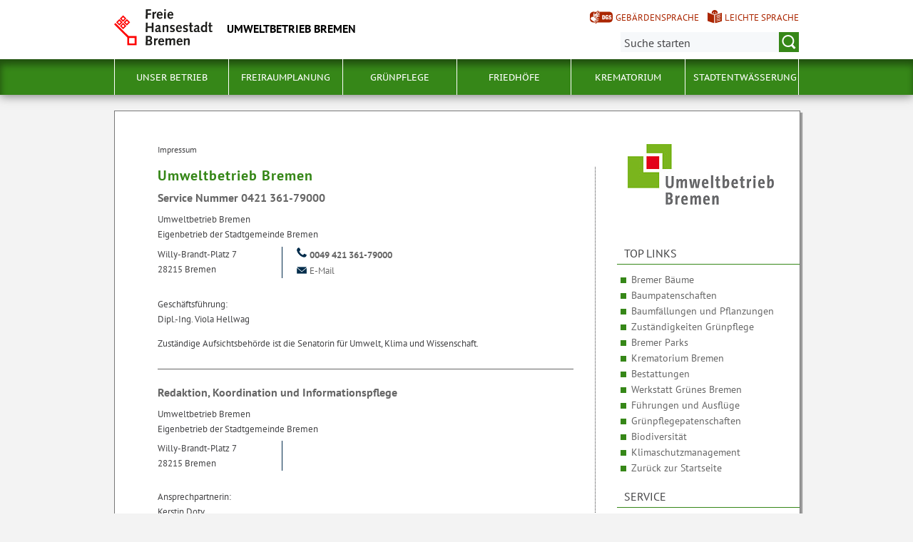

--- FILE ---
content_type: text/html; charset=utf-8
request_url: https://www.umweltbetrieb-bremen.de/impressum-1478
body_size: 6269
content:
<!doctype html>
<html class="no-js" lang="de">
<head>
    <script src="/static/notSupported/notSupported.js"></script>
            <link rel="canonical" href="https://www.umweltbetrieb-bremen.de/impressum-1478"/>
    <title>Impressum - Umweltbetrieb Bremen</title>
<meta http-equiv="Content-Type" content="text/html; charset=utf-8">
<meta name="keywords" content="">
<meta name="description" content="">
<meta name="author" content="">
<meta name="viewport" content="width=device-width,initial-scale=1">

<link rel="shortcut icon" href="https://www.umweltbetrieb-bremen.de/fastmedia/3/favicon.ico">
  
  <noscript>
      <link rel="stylesheet" type="text/css" href="/sixcms/detail.php/template/01_noscript_css_d"/>
  </noscript>
  <link rel="stylesheet" type="text/css" href="/sixcms/detail.php/template/01_css_d?lang=de"/>
  <link rel="stylesheet" type="text/css" href="/static/css/html5/style.css"/>
  <link rel="stylesheet" type="text/css" href="/sixcms/detail.php/template/01_portal_css_d?lang=de"/>



<script src="/sixcms/detail.php/template/00_script_js_d"></script>

</head>


<body class="kogis">
<script>
    document.documentElement.classList.remove("no-js");
    document.documentElement.classList.add("js");
    document.body.classList.remove("no-js");
    document.body.classList.add("js");
</script>

<nav title="Inhaltsbereiche direkt anspringen">
    <ul class="skip-links">
        <li><a id="js_main_nav_workaround" href="#main_nav_anchor">Zur Hauptnavigation</a></li>        <li><a href="#main">Zum Inhalt</a></li>                   <li><a href="#marginal">Zum weiterführenden Inhalt</a></li>                <li><a href="#footer">Zur Fußzeile</a></li>    </ul>
</nav>

<a href="#main_nav_anchor" aria-label="zur Navigation" class="navbar-toggle" data-toggle="offcanvas" data-target="#myNavmenu" data-canvas="body">
    <span class="sr-only">zur Navigation</span>
    <span class="icon-bar"></span>
    <span class="icon-bar"></span>
    <span class="icon-bar"></span>
</a>
<nav id="myNavmenu" class="navmenu navmenu-default navmenu-fixed-left offcanvas"></nav><!-- Matomo 1.0 -->
<script type="text/javascript">
    var _paq = window._paq = window._paq || [];
    /* tracker methods like "setCustomDimension" should be called before "trackPageView" */
    _paq.push(["setDoNotTrack", true]);
    _paq.push(["disableCookies"]);
    _paq.push(['trackPageView']);
    _paq.push(['enableLinkTracking']);
    (function() {
    var u="https://piwik.bremen.de/";
    _paq.push(['setTrackerUrl', u+'matomo.php']);
    _paq.push(['setSiteId', '65']);
    var d=document, g=d.createElement('script'), s=d.getElementsByTagName('script')[0];
    g.type='text/javascript'; g.async=true; g.src=u+'matomo.js'; s.parentNode.insertBefore(g,s);
    })();
</script>
<noscript><p><img src="https://piwik.bremen.de/matomo.php?idsite=65&rec=1" style="border:0;" alt="" /></p></noscript>
<!-- End Matomo Code --><header class="header">
    <div class="centerframe">
        <div class="info_wrapper">
    <a href="https://www.umweltbetrieb-bremen.de" title="Zur Startseite">
        <div class="logo_wrapper">
            <img src="https://www.umweltbetrieb-bremen.de/static/img/html5/bremen_logo_schwarz.svg" width="138" height="51" alt=""/>
        </div>

        <div class="name">Umweltbetrieb Bremen</div>

            </a>
</div>        <nav id="extra_lang" aria-label="Sprachvarianten"><a href="https://www.umweltbetrieb-bremen.de/gebaerdensprache-10039" class="head_dgs2" title="Kurzvorstellung in Geb&auml;rdensprache" aria-label="Kurzvorstellung in Geb&auml;rdensprache">Gebärdensprache</a><a href="https://www.umweltbetrieb-bremen.de/leichte-sprache-10037" class="head_easy_language2" title="Kurzvorstellung in Leichter Sprache" aria-label="Kurzvorstellung in Leichter Sprache">Leichte Sprache</a></nav>                    <form method="get" id="searchform" role="search" action="/sixcms/detail.php">
    <input type="hidden" name="template" value="20_search_d">
    <input type="hidden" name="search[send]" value="true">
    <input type="hidden" name="lang" value="de">
    <button id="open-mobile-search">
        <img alt="Suche öffnen" src="/static/img/html5/lupe_rot.svg"/>
        <img alt="Suche schließen" src="/static/img/html5/lupe_weiss.svg"/>
    </button>
    <label>
        <span>Suche:</span>
        <input type="text" aria-label="Suche:"
               value="" name="search[vt]" id="searchinput"
               placeholder="Suche starten"/>
    </label>
    <button title="Suche starten" id="runsearch" type="submit" value="">
        <img alt="Suche starten" src="/static/img/html5/lupe_weiss.svg"/>
    </button>
</form>
            </div>
        <div id="mainNavi">
        <div class="navi">
            <div class="centerframe">
                <div class="logo_wrapper">
                    <a id="navilogo" href=""><img
                                src="/static/img/html5/bremen_logo_weiss.svg"
                                alt="Logo Verwaltung Bremen" width="30" height="11"/></a>
                </div>
                <nav class="megamenu" tabindex="-1" id="navi_main">
                    <noscript>
                        <ol class="accessible-megamenu">
                            <li class="accessible-megamenu-top-nav-item">
                                <span class="topLevel"><a href="#main_nav_anchor">Zur Navigation</a></span>
                            </li>
                            <li class="accessible-megamenu-top-nav-item"><span class="topLevel"><a href="#container">Zum Inhalt</a></span>
                            </li>
                            <li class="accessible-megamenu-top-nav-item"><span class="topLevel"><a href="#footer_cc">Zur Fu&szlig;zeile</a></span>
                            </li>
                        </ol>
                    </noscript>
                </nav>
            </div>
        </div>
    </div>
</header>
<div class="mobile nav">
    <span id="nav_back_label" style="display:none;">zurück</span>
    <span id="nav_navigation_label" style="display:none;">Navigation</span>
    <a href="#" class="head_entity" id="mobile_navigation">Navigation</a>
</div><div class=centerframe>
	<div id="container">

<div class="article" id="main" role="main" tabindex="-1">

<div class="main_article breadcrumb"><div class="hiddentext">Sie sind hier:</div><ul class="breadcrump"><li>Impressum</li></ul></div><div class="main_article"><div  class="entry-wrapper-1col entry-wrapper-normal"><div class="clearfix"></div><h1>Umweltbetrieb Bremen
</h1><h2 class="">Service Nummer 0421 361-79000
</h2><div class="vcard nexttoteaser longteaser"><div class="vcard-intro"><p class="vcard-adress">Umweltbetrieb Bremen<br>Eigenbetrieb der Stadtgemeinde Bremen<br></p></div><div class="vcard-details"><div class="vcard-left"><p class="vcard-adress">Willy-Brandt-Platz 7<br>
28215 Bremen <br></p></div><div class="vcard-right"><p class="vcard-contact"><a aria-label="Telefon: + 4 9. 4 2 1. 3 6 1. 7 9 0 0 0" title="Tel." href="tel:+4942136179000"><i class="interfaceicon phone"></i>0049 421 361-79000</a><br><a aria-label="Email" title="E-Mail verfassen an office@ubbremen.de" href="mailto:office@ubbremen.de"><i class="interfaceicon send"></i>E-Mail</a><br></p></div></div><div class="clearfix"></div></div><p>
Geschäftsführung: <br>
Dipl.-Ing. Viola Hellwag</p><p>
Zuständige Aufsichtsbehörde ist die Senatorin für Umwelt, Klima und Wissenschaft. 
</p></div><div  class="entry-wrapper-1col entry-wrapper-normal"><div class="clearfix"></div><h2 class="">Redaktion, Koordination und Informationspflege
</h2><div class="vcard nexttoteaser longteaser"><div class="vcard-intro"><p class="vcard-adress">Umweltbetrieb Bremen<br>Eigenbetrieb der Stadtgemeinde Bremen<br></p></div><div class="vcard-details"><div class="vcard-left"><p class="vcard-adress">Willy-Brandt-Platz 7<br>
28215 Bremen<br></p></div><div class="vcard-right"><p class="vcard-contact"></p></div></div><div class="clearfix"></div></div><p>
Ansprechpartnerin:<br>
Kerstin Doty</p><p>
Die Online-Formulare, -Texte, -Bilder und -Grafiken sind ein Angebot des Umeltbetrieb Bremen. Sie dienen ausschließlich dem persönlichen Service und der persönlichen Information des Nutzers.</p><p>
Eine Vervielfältigung, Veröffentlichung oder Speicherung in Datenbanken sowie jegliche Form der gewerblichen Nutzung oder die Weitergabe an Dritte ist nicht gestattet. Das Copyright für Online-Formulare, -Texte, -Bilder und -Grafiken liegt bei dem Umweltbetrieb Bremen.
</p></div><div  class="entry-wrapper-1col entry-wrapper-normal"><div class="clearfix"></div><h2 class="">Konzeption, Gestaltung und technische Umsetzung
</h2><p>Konzeptionelle und inhaltliche Gestaltung:<br>
Umweltbetrieb Bremen, Kerstin Doty </p><p>
Technische und grafische Betreuung: <br>
Internetagentur <a href="http://www.j2-digital.de" title="http://www.j2-digital.de (Öffnet im neuen Fenster)" class="direct" target="_blank">J2 digital</a> </p><p>
Die Realisierung dieser Webseite erfolgt auf Grundlage der durch das <a href="http://www.kogis.bremen.de" title="http://www.kogis.bremen.de (Öffnet im neuen Fenster)" class="direct" target="_blank">bremische Kompetenzzentrum für die Gestaltung der Informationssysteme (KoGIs)</a> entwickelten Basismodule und in Zusammenarbeit mit der SIX Offene Systeme GmbH, Stuttgart. 
</p></div><div  class="entry-wrapper-1col entry-wrapper-normal"><div class="clearfix"></div><h2 class="">Externe Links
</h2><p>Unser Angebot enthält Links zu externen Internetseiten Dritter. Für diese Inhalte ist allein der jeweilige Anbieter verantwortlich. Bei bekannt werden von Rechtsverletzungen werden diese Links umgehend entfernt.
</p></div></div>      </div> <!-- id main - class article-->

	<div class="aside" id="marginal" role="complementary" tabindex="-1"><div class="marginal_logo">
    <a class="marginal_picture" href="https://www.umweltbetrieb-bremen.de">
        <img src="/sixcms/media.php/27/thumbnails/UBB-Logo.jpg.10426.jpg"
             alt="Logo Umweltbetrieb Bremen"/></a>
</div>
                <div class="marginal_item teaser">
                    <h6 class='invert '>Top Links</h6>                                        <ul class="aside_list">
                        <li><a class="aside_shorthead" href="https://www.umweltbetrieb-bremen.de/bremens-baeume-16257">Bremer Bäume </a></li><li><a class="aside_shorthead" href="https://www.umweltbetrieb-bremen.de/bremens-baeume/baumpatenschaften-11764">Baumpatenschaften </a></li><li><a class="aside_shorthead" href="https://www.umweltbetrieb-bremen.de/bremens-baeume/faellen-und-pflanzen/liste-der-faellungen-und-pflanzungen-18495">Baumfällungen und Pflanzungen </a></li><li><a class="aside_shorthead" href="https://www.umweltbetrieb-bremen.de/gruenpflege/wer-macht-was-15396">Zuständigkeiten Grünpflege </a></li><li><a class="aside_shorthead" href="https://www.umweltbetrieb-bremen.de/bremer-parks-1467">Bremer Parks </a></li><li><a class="aside_shorthead" href="https://www.umweltbetrieb-bremen.de/krematorium-2280">Krematorium Bremen </a></li><li><a class="aside_shorthead" href="https://www.umweltbetrieb-bremen.de/friedhoefe/grabarten-und-bestattungsformen-3208">Bestattungen </a></li><li><a class="aside_shorthead" href="https://www.umweltbetrieb-bremen.de/unser-betrieb/werkstatt-gruenes-bremen-19902">Werkstatt Grünes Bremen </a></li><li><a class="aside_shorthead" href="https://www.umweltbetrieb-bremen.de/im-rhythmus-der-jahreszeiten-fuehrungen-2912">Führungen und Ausflüge </a></li><li><a class="aside_shorthead" href="https://www.umweltbetrieb-bremen.de/unser-betrieb/private-pflege-von-gruen-11876">Grünpflegepatenschaften </a></li><li><a class="aside_shorthead" href="https://www.umweltbetrieb-bremen.de/gruenpflege/unsere-biodiversitaetsstrategie-19650">Biodiversität  </a></li><li><a class="aside_shorthead" href="https://www.umweltbetrieb-bremen.de/klimaschutzmanagement-18512">Klimaschutzmanagement </a></li><li><a class="aside_shorthead" href="https://www.umweltbetrieb-bremen.de/startseite-15582">Zurück zur Startseite </a></li>                    </ul>
                                    </div>
                                <div class="marginal_item teaser">
                    <h6 class='invert '>Service</h6>                                        <ul class="aside_list">
                        <li><a class="aside_shorthead" href="https://www.umweltbetrieb-bremen.de/unser-betrieb/stellenausschreibungen-14656">Stellenausschreibungen </a></li><li><a class="aside_shorthead" href="https://www.umweltbetrieb-bremen.de/unser-betrieb/stellenausschreibungen/ausbildung-5468">Ausbildung </a></li><li><a class="aside_shorthead" href="https://www.umweltbetrieb-bremen.de/unser-betrieb/presse-2910">Presse </a></li><li><a class="aside_shorthead" href="https://www.umweltbetrieb-bremen.de/unser-betrieb/kontakt-2697">Kontakt </a></li><li><a class="aside_shorthead" href="https://www.umweltbetrieb-bremen.de/genehmigungen-veranstaltungen-19610">Genehmigungen Veranstaltungen </a></li><li><a class="aside_shorthead" href="https://www.umweltbetrieb-bremen.de/zentrale-beschaffungsstelle-fuer-kraftfahrzeuge-18505">Zentrale Beschaffung von Dienstfahrzeugen </a></li><li><a class="aside_shorthead" href="https://www.umweltbetrieb-bremen.de/haeufig-gestellte-fragen-2391">Häufig gestellte Fragen </a></li><li><a class="aside_shorthead" href="https://www.umweltbetrieb-bremen.de/downloads-2318">Downloads </a></li>                    </ul>
                                    </div>
                
</div> <!-- class aside - id marginal  -->
<div class="clearfix"></div>	

<div id="kacheln">
    
    
    </div>
</div> <!-- (container) -->

</div> <!-- (centerframe) -->
<!-- Navigation is inside footer because of noscript fallback! -->
<div id="main_nav_anchor"><h2>Navigation:</h2><div class="navi">
    <div class="centerframe">
        <nav class="megamenu">
            <ol class="firstlevelcount6"><li class="accessible-megamenu-top-nav-item hasChildren"><span class="topLevel"><a href="https://www.umweltbetrieb-bremen.de/unser-betrieb-15383">Unser Betrieb</a></span><div class="cols-3 accessible-megamenu-panel"><ol><li class="accessible-megamenu-panel-group"><span class="secondLevel"><a href="https://www.umweltbetrieb-bremen.de/unser-betrieb/unsere-aufgaben-15072">Unsere Aufgaben</a></span></li><li class="accessible-megamenu-panel-group"><span class="secondLevel"><a href="https://www.umweltbetrieb-bremen.de/unser-betrieb/unsere-struktur-15081">Unsere Struktur</a></span></li><li class="accessible-megamenu-panel-group"><span class="secondLevel"><a href="https://www.umweltbetrieb-bremen.de/unser-betrieb/unsere-geschichte-15083">Unsere Geschichte</a></span></li><li class="accessible-megamenu-panel-group"><span class="secondLevel"><a href="https://www.umweltbetrieb-bremen.de/unser-betrieb/unsere-ideale-15365">Unsere Ideale</a></span></li><li class="accessible-megamenu-panel-group hasChildren"><span class="secondLevel"><a href="https://www.umweltbetrieb-bremen.de/unser-betrieb/aktuelles-3161">Aktuelles</a></span><ul><li><a href="https://www.umweltbetrieb-bremen.de/unser-betrieb/aktuelles/aktuelles-neue-baenke-spielflaeche-papenstrasse-19987">Aktuelles Neue Bänke Spielfläche Papenstraße</a></li><li><a href="https://www.umweltbetrieb-bremen.de/unser-betrieb/aktuelles/neustadtswallanlagen-faellung-einer-buche-20139">Neustadtswallanlagen: Fällung einer Buche </a></li><li><a href="https://www.umweltbetrieb-bremen.de/unser-betrieb/aktuelles/aktionsprogramm-friedhof-buntentor-20191">Aktionsprogramm Friedhof Buntentor</a></li><li><a href="https://www.umweltbetrieb-bremen.de/unser-betrieb/aktuelles/500-neue-strassenbaeume-fuer-bremen-20214">500 neue Straßenbäume für Bremen </a></li><li><a href="https://www.umweltbetrieb-bremen.de/unser-betrieb/aktuelles/bluehende-farbtupfer-20381">Blühende Farbtupfer </a></li><li><a href="https://www.umweltbetrieb-bremen.de/unser-betrieb/aktuelles/jubilaeum-friedhof-riensberg-20396">Jubiläum Friedhof Riensberg</a></li><li><a href="https://www.umweltbetrieb-bremen.de/unser-betrieb/aktuelles/eichenprozessionsspinner-20468">Eichenprozessionsspinner </a></li><li><a href="https://www.umweltbetrieb-bremen.de/unser-betrieb/aktuelles/kletterspielburg-bunnsackerweg-20668">Kletterspielburg Bunnsackerweg</a></li></ul>
</li><li class="accessible-megamenu-panel-group hasChildren"><span class="secondLevel"><a href="https://www.umweltbetrieb-bremen.de/unser-betrieb/presse-2910">Presse</a></span><ul><li><a href="https://www.umweltbetrieb-bremen.de/unser-betrieb/presse/pressemitteilungen-2911">Pressemitteilungen</a></li></ul>
</li><li class="accessible-megamenu-panel-group hasChildren"><span class="secondLevel"><a href="https://www.umweltbetrieb-bremen.de/unser-betrieb/stellenausschreibungen-14656">Stellenausschreibungen</a></span><ul><li><a href="https://www.umweltbetrieb-bremen.de/unser-betrieb/stellenausschreibungen/praktikum-beim-umweltbetrieb-bremen-19922">Praktikum beim Umweltbetrieb Bremen</a></li></ul>
</li><li class="accessible-megamenu-panel-group"><span class="secondLevel"><a href="https://www.umweltbetrieb-bremen.de/unser-betrieb/private-pflege-von-gruen-11876">Private Pflege von Grün </a></span></li><li class="accessible-megamenu-panel-group hasChildren"><span class="secondLevel"><a href="https://www.umweltbetrieb-bremen.de/unser-betrieb/werkstatt-gruenes-bremen-19902">Werkstatt Grünes Bremen</a></span><ul><li><a href="https://www.umweltbetrieb-bremen.de/unser-betrieb/werkstatt-gruenes-bremen/werkstatt-gruenes-bremen-organisationen-20063">Werkstatt Grünes Bremen Organisationen</a></li><li><a href="https://www.umweltbetrieb-bremen.de/unser-betrieb/werkstatt-gruenes-bremen/aussaeen-in-der-dockstrasse-aktion-werkstatt-gruenes-bremen-20120">Aussäen in der Dockstraße - Aktion Werkstatt Grünes Bremen</a></li><li><a href="https://www.umweltbetrieb-bremen.de/unser-betrieb/werkstatt-gruenes-bremen/so-war-die-fledermausfuehrung-20185">So war die Fledermausführung</a></li><li><a href="https://www.umweltbetrieb-bremen.de/unser-betrieb/werkstatt-gruenes-bremen/werkstatt-gruenes-bremen-pflanzaktion-hastedter-park-am-weserwehr-20296">Werkstatt Grünes Bremen: Pflanzaktion Hastedter Park am Weserwehr</a></li><li><a href="https://www.umweltbetrieb-bremen.de/unser-betrieb/werkstatt-gruenes-bremen/familiennachmittag-der-werkstatt-gruenes-bremen-vom-umweltbetrieb-bremen-20495">Familiennachmittag der Werkstatt Grünes Bremen vom Umweltbetrieb Bremen</a></li></ul>
</li><li class="accessible-megamenu-panel-group"><span class="secondLevel"><a href="https://www.umweltbetrieb-bremen.de/unser-betrieb/kontakt-2697">Kontakt</a></span></li></ol></div></li>
<li class="accessible-megamenu-top-nav-item hasChildren"><span class="topLevel"><a href="https://www.umweltbetrieb-bremen.de/freiraumplanung-15421">Freiraumplanung</a></span><div class="cols-3 accessible-megamenu-panel"><ol><li class="accessible-megamenu-panel-group"><span class="secondLevel"><a href="https://www.umweltbetrieb-bremen.de/freiraumplanung/so-arbeiten-wir-15104">So arbeiten wir </a></span></li><li class="accessible-megamenu-panel-group hasChildren"><span class="secondLevel"><a href="https://www.umweltbetrieb-bremen.de/freiraumplanung/aufgabenspektrum-16155">Aufgabenspektrum </a></span><ul><li><a href="https://www.umweltbetrieb-bremen.de/freiraumplanung/aufgabenspektrum/park-und-gruenanlagen-16026">Park- und Grünanlagen</a></li><li><a href="https://www.umweltbetrieb-bremen.de/freiraumplanung/aufgabenspektrum/radwege-in-gruenanlagen-16310">Radwege in Grünanlagen</a></li><li><a href="https://www.umweltbetrieb-bremen.de/freiraumplanung/aufgabenspektrum/schulen-16320">Schulen</a></li><li><a href="https://www.umweltbetrieb-bremen.de/freiraumplanung/aufgabenspektrum/plaetze-16332">Plätze</a></li><li><a href="https://www.umweltbetrieb-bremen.de/freiraumplanung/aufgabenspektrum/kitas-16304">Kitas </a></li><li><a href="https://www.umweltbetrieb-bremen.de/freiraumplanung/aufgabenspektrum/sport-und-sonderanlagen-16339">Sport- und Sonderanlagen</a></li><li><a href="https://www.umweltbetrieb-bremen.de/freiraumplanung/aufgabenspektrum/spiel-und-mehrgenerationenplaetze-16030">Spiel- und Mehrgenerationenplätze</a></li><li><a href="https://www.umweltbetrieb-bremen.de/freiraumplanung/aufgabenspektrum/historische-parks-16346">Historische Parks</a></li></ul>
</li></ol></div></li>
<li class="accessible-megamenu-top-nav-item hasChildren"><span class="topLevel"><a href="https://www.umweltbetrieb-bremen.de/gruenpflege-15310">Grünpflege</a></span><div class="cols-3 accessible-megamenu-panel"><ol><li class="accessible-megamenu-panel-group"><span class="secondLevel"><a href="https://www.umweltbetrieb-bremen.de/gruenpflege/aufgaben-15292">Aufgaben</a></span></li><li class="accessible-megamenu-panel-group"><span class="secondLevel"><a href="https://www.umweltbetrieb-bremen.de/gruenpflege/unsere-pflegebezirke-15401">Unsere Pflegebezirke</a></span></li><li class="accessible-megamenu-panel-group"><span class="secondLevel"><a href="https://www.umweltbetrieb-bremen.de/gruenpflege/unsere-biodiversitaetsstrategie-19650">Unsere Biodiversitätsstrategie</a></span></li><li class="accessible-megamenu-panel-group"><span class="secondLevel"><a href="https://www.umweltbetrieb-bremen.de/gruenpflege/wer-macht-was-15396">Wer macht was</a></span></li></ol></div></li>
<li class="accessible-megamenu-top-nav-item hasChildren"><span class="topLevel"><a href="https://www.umweltbetrieb-bremen.de/friedhoefe-15422">Friedhöfe</a></span><div class="cols-3 accessible-megamenu-panel"><ol><li class="accessible-megamenu-panel-group"><span class="secondLevel"><a href="https://www.umweltbetrieb-bremen.de/friedhoefe/unsere-staedtischen-friedhoefe-2373">Unsere städtischen Friedhöfe</a></span></li><li class="accessible-megamenu-panel-group hasChildren"><span class="secondLevel"><a href="https://www.umweltbetrieb-bremen.de/friedhoefe/grabarten-und-bestattungsformen-3208">Grabarten und Bestattungsformen</a></span><ul><li><a href="https://www.umweltbetrieb-bremen.de/friedhoefe/grabarten-und-bestattungsformen/memoriam-garten-19722">Memoriam-Garten</a></li><li><a href="https://www.umweltbetrieb-bremen.de/friedhoefe/grabarten-und-bestattungsformen/urnengaerten-3593">Urnengärten</a></li><li><a href="https://www.umweltbetrieb-bremen.de/friedhoefe/grabarten-und-bestattungsformen/urnenmauer-3616">Urnenmauer</a></li><li><a href="https://www.umweltbetrieb-bremen.de/friedhoefe/grabarten-und-bestattungsformen/urnenfamiliengraeber-3622">Urnenfamiliengräber </a></li><li><a href="https://www.umweltbetrieb-bremen.de/friedhoefe/grabarten-und-bestattungsformen/kolumbarium-3611">Kolumbarium </a></li><li><a href="https://www.umweltbetrieb-bremen.de/friedhoefe/grabarten-und-bestattungsformen/baumgraeber-3604">Baumgräber </a></li><li><a href="https://www.umweltbetrieb-bremen.de/friedhoefe/grabarten-und-bestattungsformen/ausbringen-von-totenasche-12387">Ausbringen von Totenasche </a></li><li><a href="https://www.umweltbetrieb-bremen.de/friedhoefe/grabarten-und-bestattungsformen/anonymes-urnengrab-3590"> Anonymes Urnengrab </a></li><li><a href="https://www.umweltbetrieb-bremen.de/friedhoefe/grabarten-und-bestattungsformen/kindergrabfeld-18307">Kindergrabfeld</a></li><li><a href="https://www.umweltbetrieb-bremen.de/friedhoefe/grabarten-und-bestattungsformen/sarggraeber-3626">Sarggräber </a></li></ul>
</li><li class="accessible-megamenu-panel-group"><span class="secondLevel"><a href="https://www.umweltbetrieb-bremen.de/friedhoefe/grabmalpatenschaften-3741">Grabmalpatenschaften</a></span></li><li class="accessible-megamenu-panel-group"><span class="secondLevel"><a href="https://www.umweltbetrieb-bremen.de/friedhoefe/service-seite-fuer-bestattungsunternehmen-15603">Service-Seite für Bestattungsunternehmen</a></span></li><li class="accessible-megamenu-panel-group"><span class="secondLevel"><a href="https://www.umweltbetrieb-bremen.de/friedhoefe/feierhallen-3742">Feierhallen</a></span></li><li class="accessible-megamenu-panel-group"><span class="secondLevel"><a href="https://www.umweltbetrieb-bremen.de/friedhoefe/verlaengerung-des-nutzungsrechts-an-grabstellen-11852">Verlängerung des Nutzungsrechts an Grabstellen</a></span></li><li class="accessible-megamenu-panel-group"><span class="secondLevel"><a href="https://www.umweltbetrieb-bremen.de/friedhoefe/friedhofsgesetze-1471">Friedhofsgesetze </a></span></li><li class="accessible-megamenu-panel-group"><span class="secondLevel"><a href="https://www.umweltbetrieb-bremen.de/friedhoefe/wunderbar-100-jahr-17977">Wunderbar: 100 Jahr!</a></span></li></ol></div></li>
<li class="accessible-megamenu-top-nav-item hasChildren"><span class="topLevel"><a href="https://www.umweltbetrieb-bremen.de/krematorium-2280">Krematorium</a></span><div class="cols-3 accessible-megamenu-panel"><ol><li class="accessible-megamenu-panel-group"><span class="secondLevel"><a href="https://www.umweltbetrieb-bremen.de/krematorium/serviceseite-fuer-angehoerige-18224">Serviceseite für Angehörige </a></span></li><li class="accessible-megamenu-panel-group"><span class="secondLevel"><a href="https://www.umweltbetrieb-bremen.de/krematorium/serviceseite-fuer-bestattungsinstitute-18233">Serviceseite für Bestattungsinstitute</a></span></li></ol></div></li>
<li class="accessible-megamenu-top-nav-item hasChildren"><span class="topLevel"><a href="https://www.umweltbetrieb-bremen.de/stadtentwaesserung-16369">Stadtentwässerung </a></span><div class="cols-3 accessible-megamenu-panel"><ol><li class="accessible-megamenu-panel-group"><span class="secondLevel"><a href="https://www.umweltbetrieb-bremen.de/stadtentwaesserung/unsere-aufgaben-16378">Unsere Aufgaben </a></span></li><li class="accessible-megamenu-panel-group"><span class="secondLevel"><a href="https://www.umweltbetrieb-bremen.de/stadtentwaesserung/die-bremischen-abwasseranlagen-16396">Die bremischen Abwasseranlagen</a></span></li><li class="accessible-megamenu-panel-group"><span class="secondLevel"><a href="https://www.umweltbetrieb-bremen.de/stadtentwaesserung/globale-partnerschaften-16390">Globale Partnerschaften</a></span></li><li class="accessible-megamenu-panel-group"><span class="secondLevel"><a href="https://www.umweltbetrieb-bremen.de/stadtentwaesserung/gebuehren-16402">Gebühren</a></span></li></ol></div></li>
</ol>        </nav>
    </div>
</div>
</div>
<footer id="footer" tabindex="-1" class="">

    <div id="footer_cc"><div class="container"><div class="inner"><p><span>Sofern nicht anders angegeben, stehen die Inhalte dieser Seite unter der Lizenz</span><img title="&quot;Creative Commons Nicht-Kommerziell Keine Bearbeitung&quot;" alt="&quot;Creative Commons Nicht-Kommerziell Keine Bearbeitung&quot;" src="/sixcms/media.php/155/cc-by-nc-nd.png" /></p><div class="clearfix"></div></div></div></div>    <div class="footer_wrapper  t_05_html5_content_fussnavi_einstieg_d">
    <div class="container">
        <nav aria-label="Fußnavigation">
            <ul id="footer_links">
                <li><a href="https://www.umweltbetrieb-bremen.de">Startseite</a></li>                
<li><a href="https://www.umweltbetrieb-bremen.de/unser-betrieb/kontakt-2697">Kontakt</a></li>

<li><a href="https://www.umweltbetrieb-bremen.de/barrierefreiheit-17901">Barrierefreiheit</a></li>

<li><a href="https://www.umweltbetrieb-bremen.de/datenschutzerklaerung-3152">Datenschutzerklärung</a></li>

<li><a href="https://www.umweltbetrieb-bremen.de/impressum-1478">Impressum</a></li>

<li><a href="https://www.umweltbetrieb-bremen.de/inhaltsuebersicht-1479">Inhaltsübersicht</a></li>
            </ul>
        </nav>
        <a id="js-totop" class="totop totop--hidden" href="#top" aria-hidden="true" tabindex="-1" title="nach oben">
            <img height="50" width="50" src="/static/img/html5/fussnavi_icon.svg" alt="" />
        </a>
        <div class="clearfix"></div>
            </div>
</div></footer>

</body>
</html>

--- FILE ---
content_type: text/css; charset=utf-8
request_url: https://www.umweltbetrieb-bremen.de/sixcms/detail.php/template/01_css_d?lang=de
body_size: 10572
content:
/*-------------------
General START
---------------------*/

.kogis #main.article .main_article>h2 {
 font-size: 1.25rem;
}

.kogis #main.article .main_article>h1:first-child,
.kogis #main.article .main_article>h2:first-child {
 padding-top: 0;
}

.kogis .main_article hr + h2, .kogis .main_article hr + h3 {
margin-top: 0;
padding-top: 0;
}

.head_spacer.small {
width: 70px;
}

.kogis_alt .header .page_title {
width: 530px;
}

.showOnMobile {
display: none;
}

a.inline,
.article ul.list.icons .icon-left a.inline {
font-weight: normal;
}

.text-right {
text-align: right;
}

.text-center {
text-align: center;
}

h2.border {
color: #002b4b;
border-bottom: 1px solid #777777 !important;
margin-top: 0;
}

h3.border {
padding-bottom: 5px;
border-bottom: 1px solid #777777 !important;
}

.mbottom {
margin-bottom: 20px;
}

.ptop {
padding-top: 35px;
}

/*
#container {
overflow: visible;
}
*/

/* Search Fix */



/*--- General END */

/*-------------------
Navi START
---------------------*/
.kogis.head_navigation .nav li.main_navigation_link.activated .sub_navigation {
display: block;
}

#main_nav {
height: 43px;
}

.main_navigation_link.activated a.main_navigation_link_main:focus {
outline: 3px solid #CC0000;
text-decoration: underline;
color: #fff !important;
POSITION: relative;
z-index: 9999;
}

.head_easy_language_icon  {
left: 0;
}

.head_easy_language {
left: 4px;
}

/*--- Navi END */



/*-------------------
Content
---------------------*/
.kogis .main_article p {
//padding: 0px 260px 20px 0;
padding: 0px 0px 0px 15px;
}

/*
.kogis .main_article form p {
padding: 0px 0px 0px 15px;
}
*/

.main_article.breadcrumb {
// padding: 51px 60px 28px 60px;
  overflow:visible;
}

.kogis.head_navigation #main {
//padding: 0;
//width: 100%;
//float: none;
}

.serviceportal.kogis.head_navigation .article {
/* padding-top: 14px; */
}

.main_article {
//padding: 0 60px 0px 60px;
}

.kogis #container .searchox.main_article {
/* padding: 0; */
margin-top: -2rem;
margin-bottom: 1rem;
border: 0;
}

.fullWidth.searchox.main_article {
padding: 0;
margin-bottom: 40px;
}

.kogis .main_article h2.border {
border-bottom: 1px solid #777777 !important;
margin-bottom: 35px !important;
color: #444;
}

.single-articles::after {
    content: '';
    display: block;
    clear: both;
}

.single-article,
.single-article.w290,
.single-article.w400 {
    float: left;
    width: 48%;
}

.single-article:nth-child(odd),
.single-article.w290:nth-child(odd),
.single-article.w400:nth-child(odd) {
    clear: both;
    margin-right: 4%;
}

.single-article:nth-child(n+3) {
    margin-top: 2rem;
}

@media screen and (max-width: 28rem) {
    .single-article,
    .single-article.w290,
    .single-article.w400 {
    float: none;
    width: 100%;
    margin-top: 2rem;
    }
    
    .single-article:nth-child(odd),
    .single-article.w290:nth-child(odd),
    .single-article.w400:nth-child(odd) {
    clear: both;
    margin-right: 0;
    }
   
}

.single-article h2,
.single-article h3 {
    margin-top: 0;
    padding-top: 0;
}

.single-article img {
float: left;
width: 75px;
}

.single-article img.icon {
float: left;
margin: 0;
width: 42px;
}

.single-article div.right {
    margin-left: 50px;
}

.single-article p {
margin: 0 0 5px 0;
}

.single-article h3 {
margin: 0 0 5px 0;
color: #444444;
}

.single-article h4 {
color: #444444;
/* border-bottom: 1px solid #444; */
/*padding-bottom: 10px; */
margin-bottom: 5px;
margin-top:0;
}



.single-article a {
/* text-transform: uppercase; */
font-weight: bold;
/* color: #002b4b; */
}

.single-article a:focus {
color:#CC0000;
}

.toogle-article {
clear: both;
height: 40px;
display: block;
text-indent: -3000px;
}

.toogle-article.more {
background: transparent url('') no-repeat center 0;
margin-left: 0px;
}

.toogle-article.less {
background: transparent url('') no-repeat center 0;
}

.js .toggle-article-cnt {
overflow: hidden;
height: auto;
padding-bottom: 20px;
}

.main_article .toggle-article-cnt  p {
padding: 0;
}

.article ul.list.icons img {
float: left;
margin: -2px -20px 0 -28px;
}

.article ul.list.icons>li>div.list-cnt {
float: left;
width: 100%;
}

.article ul.list.icons>li>div.list-cnt>h3 {
padding-top: 0;
}

.article ul.list.icons .icon-left div.service span.title {
float: left;
width: 55%;
font-weight: bold;
}

.article ul.list.icons div.text-right {
float: right;
width: 45%;
text-align: right;
}

.article ul.list.icons div.text-right ~ div {
clear: both;
}

/*
@media screen and (max-width: 640px) {
    .article ul.list.icons .icon-left div.service span.title,
    .article ul.list.icons div.text-right {
    float: none;
    width: 100%;
    }
}
*/
.article ul.list.icons .icon-left div.text-right a.direct,
.article ul.list.icons div.text-right a {
font-weight: bold;
white-space:nowrap;
}

.article ul.list.icons .icon-left a {
font-weight: bold;
/* float: right; */
margin-left: 0;
}

.article ul.list.icons .icon-left a ~ a {
margin-left: 0.25rem;
}

.article ul.list.icons .icon-left a.direct {
/*font-weight: normal;*/
margin-left: 0px;
/* width: 115px; */
text-align: right;
}

.article ul.list.icons.multiline .icon-left h3,
.article ul.list.icons.multiline .icon-left a {
float: none;
width: auto;
margin-right: 5px;
}

.article .search-results ul.list.icons.multiline li {
border-bottom: 1px solid #CCC;
padding-bottom: 17px;
}

.article .search-results ul.list.icons.multiline li:last-child {
border-bottom: none;
}


li .main_article .nexttoteaser.longteaser{
  width: 550px !important;
}


/*--- Content END */

/*-------------------
Asside START
---------------------*/
.aside ul {
margin-top:0px;
}

.aside ul li,
.kogis .aside#marginal ul li.icon-left {
border-bottom: 1px solid #b3b3b3;
clear: both;
padding: 12px 0 5px 0;
}

.kogis .aside#marginal ul li span.linkTitle {
color: #444;
font-weight: bold;
display: block;
}

.kogis .aside#marginal ul li span.linkText {
display: block;
}

#marginal li.icon-left span.list-cnt {
display: block;
overflow: hidden;
}


.aside ul li:last-child,
.kogis .aside#marginal ul li.icon-left:last-child {
border-bottom: none;
}

.aside ul li  h3,
.aside ul li  h4 {
margin: 0;
color: #444;
}

.aside ul li  p {
margin: 0;
}

.kogis .aside#marginal ul li h4 a {
color: #444;
font-weight: bold;
}

.aside .infoBox {
border-bottom: 3px solid #002b4b;
}

.aside .infoBox h3 {
color: #fff;
background-color: #002b4b;
padding: 10px 0 8px 15px;
margin: 10px 0 0 0;

}

.kogis .aside#marginal  .infoBox ul li:hover {
background-color: transparent;
}

.aside .infoBox p {
padding: 0px 10px;
}

.kogis .aside#marginal .infoBox .hover a {
color: #444;
}

.aside#marginal .infoBox a.direct:hover,
.aside#marginal .infoBox a:hover {
color: #c00;
}

.aside#marginal .infoBox ul li.icon-left:last-child {
padding-bottom: 10px;
}

/*--- Asside END */

/*-------------------
Icons START
---------------------*/
/*
.icon-left:before {
/* background: transparent url('') no-repeat 10px 0;
color: #002b4b;
margin: 0px 20px 15px 0px;
float: left;
}

.serviceportal .icon-left:before {
margin: 4px 31px 15px 0px;
}

.serviceportal .icon-left.icon-online:before {
margin-right: 17px;
}
*/
i.icon-left {
float: left;
}

/*
.aside .icon-left:before {
margin: 4px 10px 15px 5px;
}
*/

.aside .icon-left:before {
display: none;
}

#themenCollapse ul li.icon-left:before {
margin: -4px 10px 5px 5px;
line-height: 30px;
}

#themenCollapse ul li.icon-left a:before {
margin: -6px 10px 0px 5px;
}

#themenCollapse ul li,
.kogis .aside#marginal ul li {
padding: 5px 0;
border-bottom: none;
margin-bottom: 0;
-webkit-transition: all 0.2s ease-in-out;
-moz-transition: all 0.2s ease-in-out;
-o-transition: all 0.2s ease-in-out;
-ms-transition: all 0.2 ease-in-out;
}

.aside ul li,
.kogis .aside#marginal ul li.icon-left {
border-bottom: 1px solid #b3b3b3;
clear: both;
padding: 12px 0 5px 0;
}

.aside ul li:last-child,
.kogis .aside#marginal ul li.icon-left:last-child {
border-bottom: none;
}

.kogis .aside#marginal #themenCollapse ul li {
border-bottom: none;
padding: 5px 0;
}

.kogis .aside#marginal  #themenCollapse ul li a,
.kogis .aside#marginal ul li a {
border-bottom: none;
padding: 0;
width: auto;
position: static;
display: block;
}

.kogis .aside#marginal #themenCollapse .panel-body {
padding-right: 0;
}

#marginal li.icon-left img.icon {
float: left;
margin: 0 15px 4px 4px;
}

/*--- Icons END */





/*-------------------
Search Results START
---------------------*/
.search-results {
margin-bottom: 40px;
}

.search-results h2 {
margin-bottom: 5px
}

.search-results .search-result-item:last-child {
border-bottom: none;
}

.search-result-item {
border-bottom: 1px solid #cccccc;
padding: 17px 0;
}

/*
.icon-behoerde {
background: transparent url('% CMS_EMBED(template="05_dienstleistung_get_container_icon_url_d"  _ordnerpfad="Site: Zusatzmodule: Visitenkarten: Visitenkarten" )') no-repeat 0 0;
//padding-left: 25px;
text-indent: 25px;
}

.icon-dienstleistung {
background: transparent url('% CMS_EMBED(template="05_dienstleistung_get_container_icon_url_d"  _ordnerpfad="Site: Zusatzmodule: Dienstleistungen: Dienstleistungen" )') no-repeat 0 0;
//padding-left: 25px;
text-indent: 25px;
}
*/

.search-result-item h3:before {
display: none;
}

.search-result-item h3 {
margin: 0 0 3px 0;
color: #444;
line-height: 21px;

}

.search-result-item h3 .trimmed-text {
display: none;
}

.search-result-item h3:hover .trim-complete {
position: relative;
background-color: #F0F0F0;
padding: 5px 5px 0 5px;
margin-left: -5px;
top: -5px;
display: block;
margin-bottom: -5px;
}

.search-result-item h3:hover .trimmed-text {
display: block;
position: absolute;
width: 100%;
background-color: #F0F0F0;
margin-left: -5px;
text-indent: 5px;
z-index: 5;
}

.search-result-item h3:hover .trim {
display: none;
}


.search-result-item h3 img {
margin-right: 5px;
margin-top: -6px;
vertical-align: middle;
}

.search-result-item h3.icon-online:before {
display: none;
}

ul li h3 i.icon-online:before,
ul li p.service i.icon-online:before,
.search-result-item h3.icon-online:after {
content: '\e827';
font-family: "fontello";
font-style: normal;
font-weight: normal;
speak: none;
display: inline-block;
text-decoration: inherit;
width: 1em;
margin-right: .2em;
text-align: center;
/* opacity: .8; */
font-variant: normal;
text-transform: none;
line-height: 1em;
color: #8f8d8b;
margin-left: .2em;
position: relative;
top: -2px;
}

.search-result-item h4,
.search-result-item p.description {
margin: 0 0 1px 0;
font-weight: normal;
padding: 0 160px 0 0;
line-height: 16px;
}
.search-result-item p.description {
 margin-bottom: 0.5em;
}

.search-result-item p.doctype {
float: left;
margin-bottom: 0px;
margin-top: 0px;
padding-right: 170px;
}

.search-result-item p.doctype:before {
color: #002b4b;
margin-left: 0;
margin-right: 5px;
}

.search-result-item div.facts {
float: left;
margin: 11px 10px 0 0;
position: relative;
}

.search-result-item p.doctype + div.facts {
    clear: both;
}

.search-result-item div.license {
/* cursor: pointer; */
}

.search-result-item div.license:hover img{
/* display: block; */
}

.search-result-item div.license:hover span{
/* visibility: hidden; */
}

.search-result-item div.facts span {
margin-right: 5px;
font-weight: bold;
}

.search-result-item div.facts span img.icon {
verticla-align: middle;
}

.search-result-item div.facts + .links {
padding-top: 11px;
}

.search-result-item div.facts span.theme-icons {
padding-top: 7px;
}

.search-result-item div.license img {
vertical-align: bottom;
height: 28px;
position: absolute;
left: 0;
display: none;
}

.search-result-item .links {
float: right;
text-align: right;
}

.search-result-item a {
display: block;
/* margin-top: -10px; */
position: relative;
padding-right: 10px;
/* color: #002b4b; */
z-index: 10;
}
.search-result-item a.direct {
margin-bottom: 4px;
}

.search-result-item a:focus,
.search-result-item a:focus.direct:after,
.search-result-item a:hover.direct:after {
color: #CC0000;
}

.search-result-item a.direct:after {
content: '\e81e';
font-family: "fontello";
margin-left: 5px;
}

.search-result-item i.icon {
color: #002b4b;
}

.search-result-item .facts i.icon:before {
}

.search-result-item i.icon span {
display: none;
}

.search-result-item div.date {
border: 1px solid #d1d1d1;
border-radius: 5px;
background-color: #f0f0f0;
width: auto;
padding: 4px 5px 0 5px;
}

.search-result-item div.date span {
color: #646464;
float: left;
padding-top: 10px;
margin-right: 5px;
}

.search-result-item div.date span.day {
color:#323232;
font-weight: bold;
padding-top:0;
line-height: 26px;
}

.search-result-item div.date span.my {
color:#323232;
padding-top:0;
}

.search-result-item div.date span.my span {
display: block;
float: none;
padding: 0;
margin: 0;
line-height: 10px;
font-weight: bold;
}

.search-sort {
position: relative;
margin-top: 0.75em;
background: #eef1f8;
padding: 1px 10px;
}

.search-sort::before,
.search-sort::after {
content: '';
display: block;
position: absolute;
left: 0;
right: 0;
}

.search-sort::before {
top: -3px;
border-bottom: 1px solid #00528e;
}

.search-sort::after {
bottom: -3px;
border-top: 1px solid #00528e;
}

.search-sort p {
margin: 0 5px 0 0;
display: inline;

}

.search-sort a{
margin:  0 5px;
color: #444;
}

.search-sort a:hover,
.search-sort a:focus{
color: #C00;
}

.search-sort a.active {
font-weight: bold;
}

.search-sort a.active.down:after {
content: '\e81d';
}

.search-sort a.active:after {
content: '\e81c';
color: #00528e;
font-family: "fontello";
margin-left: 5px;
}

.search-sort a:focus.active:after {
color: #CC0000;
}


/*--- Search Results END */




/*-------------------
Formular START
---------------------*/


.searchox.main_article form,
div.search {
background: #002b4b url('') no-repeat 00px -15px;
padding: 20px 66px 15px 57px;
color: #fff;
}

.fullWidth.searchox.main_article form,
div.search.full {
background-position: 60px -15px;
padding: 40px 15px 15px 119px;
}

.searchox.main_article .search.full h2 {
color: #fff;
padding-left: 63px;
width: auto;
text-align: center;
font-weight: bold;
}

.serviceportal .searchox.main_article .search.full {
padding: 15px 60px 35px 57px;
}

.serviceportal .fullWidth.searchox.main_article .search.full  {
background-position: 60px -15px;
padding: 15px 15px 35px 119px;
}

.serviceportal.kogis .searchox.main_article .search.full h2 {
margin-bottom: 0 !important;
line-height: 14px;
}

.serviceportal.kogis .searchox.main_article .search.full h2.marginTop {
margin-top: 15px;
}

.searchox #searchField {
    display: block;
    float: left;
    width: calc(100% - 5em);
    max-width: 640px;
    position: relative;
    height: 33px;
}

.searchox .searchwrap label {
    font-weight: bold;
}

.searchox #searchField input#searchStr {
    display: block;
    width: 100%;
    height: 100%;
    box-sizing: border-box;
    overflow: hidden;
    margin-right: 0;
    padding: 6px;
    border: 1px solid #B3B3B3;
    background-color: #fff;
}

.searchox #searchField button {
    position: absolute;
    width: 39px;
    right: 2px;
    top: 2px;
    bottom: 2px;
    margin-left: 0;
    padding: 2px 2px 3px 0;
    overflow: hidden;
    border-top: none;
    border-right: none;
    border-bottom: none;
    border-left: none;
    background-color: #FFF;
    outline-color: #ab2600;
}

.searchox #searchField button:focus {
    outline: 0.125rem solid #ab2600;
}

.searchox #searchField button i {
    border-left: 1px solid #B3B3B3;
    color: #B3B3B3;
    height: 20px;
    display: block;
    margin: 3px 0 5px 0;
    line-height: 20px;
    background: url('') no-repeat 14px 5px;
}

.searchox #searchField button:focus i {
    border-color: transparent;
}

.searchox a#searchbox__helplink {
    float: right;
    margin-right: 12px;
    margin-top: 0.5em;
    white-space: norwrap;
    color: #ffffff;
}

.searchox a#searchbox__helplink::after {
content: url("/static/img/html5/Pfeil_rechts_white.svg");
display: inline-block;
position: relative;
width: 0.9375rem;
height: 0.9375rem;
text-indent: 0;
vertical-align: middle;
padding-left: 0.25rem;
}

.searchox a#searchbox__helplink:hover,
.searchox a#searchbox__helplink:focus,
.searchox a#searchbox__helplink:active {
    text-decoration: underline;
}

.serviceportal .searchox.main_article .search.full p {
color: #fff;
padding: 0 0 0 63px;
font-weight: normal;
margin: 0;
text-align: center;
margin-bottom: 0px;
}

.searchox.main_article .search.full label#searchStrLabel {
float: left;
margin-top: 3px;
}

.ie8 .searchox.main_article .search.full button.button,
.ie9 .searchox.main_article .search.full button.button {
/* height: 31px; */
}

form div.searchwrap {
margin-top: 3px;
}

form label.large {
margin-right: 20px;
float: left;
padding-top: 5px;
}

form #fileCntLabel {
padding-left: 62px;
margin-top: 5px;
}

form #fileCntLabel input {
margin: 1px 5px 0 0 ;
border: none;
}

.kogis #main.article .main_article .search-control h2 {
margin-top: 0;
padding-top: 0;
font-size: 1.25rem;
}

/*--- Formular END */

/*-------------------
Panel START
---------------------*/

.panel {
margin-bottom: 20px;
}
.panel-body {
/* padding: 15px; */
padding-right: 15px;
}

.panel-body ul {
margin-top: 0;
}

.panel-heading {
padding: 10px 15px;
}

.panel-body .panel-heading,
.kogis .aside#marginal .panel-body  .panel-title a,
.kogis #searchFilterMobile .ui-accordion.ui-widget.panel-default .panel-body  .panel-title a  {
padding-left: 0;
font-weight: bold;
display: block;
padding-right:  0;
color: #444444;
padding-bottom: 10px;
}

.kogis #searchFilterMobile .ui-accordion.ui-widget.panel-default .panel-body  .panel-title a {
font-weight: normal;
}

.kogis .ui-accordion.ui-widget.panel-default  .panel-body  .ui-accordion-header {
padding: 0;
border: none;
background: transparent url('');
font-weight: bold;
color: #444;
}

/*
#searchFilterMobile .panel-body .panel-heading {
border-bottom: 0;
padding: 10px 0 ;
}
*/

#searchFilterMobile .panel-body .panel-group {
margin-bottom: 0
}

.kogis .aside#marginal .panel-body  .panel-title a i {
float: right;
margin-top: -4px;
margin-right: -9px;
}

.kogis .aside#marginal .panel-body  .panel-title a i:before,
.kogis .aside#marginal .panel-body .panel-heading.ui-state-default.ui-state-active i:before,
.article .panel-group .panel-heading.ui-state-default.ui-state-active a.collapsed i:before,
.article .panel-group .panel-heading.ui-state-active a.collapsed i:before,
.article .panel-group .panel-heading.ui-state-active .panel-title a i:before,
.article .panel-group>.panel-default>.panel-heading.ui-state-active>.panel-title>a>i:before,
.article #searchFilterMobile.panel-group .panel-heading.ui-state-active a.collapsed>i:before{
content: '\e814';
}


.kogis .aside#marginal .panel-body  .panel-title a.collapsed i:before,
.kogis .aside#marginal .panel-body .panel-heading.ui-state-default i:before,
.article .panel-group .panel-body .panel-heading.ui-state-default i:before{
content: '\e815';
}

.panel-group .panel-heading>h4>a {
display: block;
color: #FFF;
}

.panel-group .panel-heading>h4>a>i {
float: right;
margin-top: -2px;
margin-right: -4px;
}

.panel-group .panel-body .panel-heading>h4>a>i  {
margin-top: -4px;
margin-right: -9px;
}

.panel-group .panel-heading>h4>a>i:before,
.kogis .aside#marginal .panel-heading.ui-state-default.ui-state-active i:before,
.kogis .article .searchFilter .panel-heading.ui-state-default.ui-state-active.top i:before {
content: '\e81b';
}

.kogis .article #searchFilterMobile .panel-default.ui-accordion .panel-heading.ui-state-active.top i:before {
content: '\e81b';
}

.panel-group .panel-heading>h4>a.collapsed>i:before,
.kogis .aside#marginal .panel-heading.ui-state-default i:before {
content: '\e819';
}

.panel-group .panel-body .panel-heading>h4>a>i:before
/*,#searchFilterMobile.panel-group .panel-body .panel-heading>h4>a>i:before*/ {
content: '\e814';
}

.panel-group .panel-body .panel-heading>h4>a.collapsed>i:before,
#searchFilterMobile.panel-group .panel-body .panel-heading>h4>a.collapsed>i:before {
content: '\e815';
}

.kogis .aside#marginal .panel-body .panel-body {
padding-right: 0;
}


.panel-body button.submit {
background-color: #00528e;
color: #fff;
text-align: center;
padding: 5px 0;
border: none;
overflow: hidden;
display: block;
width: 196px;
margin-left: 16px;
margin-top: 20px;
}

.panel-body select {
border: 1px solid #b3b3b3;
border-bottom: none;
height: 100px;
width: 100%;
}

#searchOption1 select,
select.autoHeight {
height: auto;
}

.aside > .panel-group >.panel >.panel-collapse,
.aside > .panel-group >.panel > form >.panel-collapse{
border-bottom: 3px solid #00528e !important;
padding-bottom: 20px !important;
}



.panel .panel  {
border-bottom: 1px solid #B3B3B3;
padding-bottom: 0;
margin-bottom: 3px;
}

.panel-heading.top,
.kogis .ui-accordion.ui-widget.panel-default .panel-heading.top {
background: #00528e;
color: #fff;
padding: 5px 15px 5px 40px;
-moz-border-radius: 0;
-webkit-border-radius: 0;
-khtml-border-radius: 0;
border-radius: 0;
border: none;
}

.kogis .ui-accordion.ui-widget.panel-default .panel-heading.top:hover {
border: none;
}

form .panel-heading.top,
.kogis .aside .ui-accordion.ui-widget.panel-default .panel-heading.top,
.kogis #searchFilterMobile .ui-accordion.ui-widget.panel-default .panel-heading.top {
background: #00528e url('') no-repeat -10px 0;
}

.kogis #searchFilterMobile .ui-accordion.ui-widget.panel-default .panel-heading.top a {
color: #fff;
}

.kogis .aside .ui-accordion.ui-widget.panel-default .panel-heading.ui-accordion-header:after,
.kogis #searchFilterMobile .ui-accordion.ui-widget.panel-default .ui-accordion-header:after {
display: none;
}

.panel-heading > .dropdown .dropdown-toggle {
color: inherit;
}
.panel-title {
margin-top: 0;
margin-bottom: 0;
color: inherit;
}
h4.panel-title {
padding-top: 0.5rem;
}
.panel-title > a,
.kogis .aside#marginal .panel-title a {
color: inherit;
position: static;
width: auto;
border-bottom: none;
}

.kogis .aside#marginal .panel-title a:focus {
text-decoration: none !important;
}

.kogis .aside#marginal .panel-heading:focus a {
color: #CC0000;
}


.panel-footer {
padding: 10px 15px;
background-color: #f5f5f5;
border-top: 1px solid #ddd;
border-bottom-right-radius: 3px;
border-bottom-left-radius: 3px;
}
.panel > .list-group {
margin-bottom: 0;
}
.panel > .list-group .list-group-item {
border-width: 1px 0;
border-radius: 0;
}
.panel > .list-group:first-child .list-group-item:first-child {
border-top: 0;
border-top-left-radius: 3px;
border-top-right-radius: 3px;
}
.panel > .list-group:last-child .list-group-item:last-child {
border-bottom: 0;
border-bottom-right-radius: 3px;
border-bottom-left-radius: 3px;
}
.panel-heading + .list-group .list-group-item:first-child {
border-top-width: 0;
}

.kogis .ui-accordion.ui-widget.panel-default {
width: 100%;
padding: 10px 0 0 0;
}

.kogis .ui-accordion.ui-widget.panel-default .ui-state-active,
.kogis .ui-accordion.ui-widget.panel-default .ui-widget-content .ui-state-active,
.kogis .ui-accordion.ui-widget.panel-default .ui-widget-header .ui-state-active {
border: none;
background-image:none;
font-weight: bold;
color: #444;
padding: 0;
}

.kogis .ui-accordion.ui-widget.panel-default .ui-widget-content {
background: transparent;
border: none;
overflow: hidden;
}

.kogis .ui-accordion.ui-widget.panel-default .ui-widget-content select {
}

.kogis .ui-accordion .panel-heading .ui-icon {
display: none;
}

.kogis .ui-accordion .panel-collapse.ui-accordion-content {
/*padding: 0;*/
border-top: 0;
margin-top: 0;
position: relative;
top: 1px;
margin-bottom: 2px;
overflow: auto;
display: block;
zoom: 1;
width: 100%;
}

.collapse {
display: none;
}
.collapse.in {
display: block;
}
tr.collapse.in {
display: table-row;
}
tbody.collapse.in {
display: table-row-group;
}
.collapsing {
position: relative;
height: 0;
width: 100%;
overflow: hidden;
-webkit-transition: height .35s ease;
-o-transition: height .35s ease;
transition: height .35s ease;
}

#searchFilterMobile {
height: 50px;
margin-bottom: 0;
}


#searchFilterMobile>.panel {
position: absolute;
width: 100%;
background-color: #FFF;
z-index: 15;
}

#searchFilterMobile .panel-body {
padding: 15px;
}

#searchFilterMobile .panel-body .panel-body {
padding: 0;
}

#searchFilterMobile .panel-body button.submit {
width: 100%;
margin-left: 0;
}

#searchFilterMobile .panel-heading.top {
padding: 8px 15px 8px 40px;
border-bottom: 0;
}

#searchFilterMobileCollapse {
-webkit-box-shadow: 0px 2px 2px rgba(0,0,0,.6);
box-shadow: 0px 2px 2px rgba(0,0,0,.6);
}

.article .panel-group {
margin-bottom: 50px;
}

.article .panel-title a,
.article .panel-group .panel-heading>h3>a
{
color: #002b4b;
}

.article .panel-group .panel-heading>h3 {
}

.article .panel-group .panel-heading>h3>a>i {
float: left;
margin-right: 5px;
position: relative;
margin-top: -2px;
}

.article .panel-heading {
border-bottom: 1px solid #777;
padding: 6px 10px 6px 0;
}

.article .panel-group .ui-state-default,
.article .panel-group .ui-widget-content .ui-state-default,
.article .panel-group .ui-widget-header .ui-state-default {
background: transparent url('');
border: none;
border-bottom: 1px solid #777;
border-radius: 0;
}

.article .panel-body .panel-heading,
.kogis #searchFilterMobile .ui-accordion.ui-widget.panel-default .panel-body .panel-heading
{
padding-top: 0;
border-radius: 0;
}

.kogis #searchFilterMobile .ui-accordion.ui-widget.panel-default {
border-bottom: 1px dotted #777;
}

.article .panel-group .panel-heading>h3>a.collapsed>i:before {
content: '\e815';
}

.article .panel-group .panel-heading>h3>a>i:before {
/* content: '\e814'; */
margin-left: 10px;
}

.article .panel-body {
padding: 0 0 10px 15px;
}

.article .panel {
margin-bottom: 2px;
}

.article ul.panel-group .panel-heading {
border-bottom: none;
}

.article ul.panel-group .panel-heading>h4>a {
color: #444;
}

.article ul.panel-group .panel-heading>h4>a>span {
color: #002b4b;
display: none;
}

.article ul.panel-group .panel-heading>h4>a>span.collapse-hide {
display: inline;
}

.kogis .article .ui-accordion.ui-widget.panel-default li.panel-default .ui-state-active{
border: none;
}

/* .article ul.panel-group .panel-heading>h4>a.collapsed>span.collapse-hide, */
.article ul.panel-group li .panel-heading.ui-state-active span.collapse-show,
.article ul.panel-group li .panel-heading.ui-state-default span.collapse-hide  {
display: none;
}

/* .article ul.panel-group .panel-heading>h4>a.collapsed>span.collapse-show, */
.article ul.panel-group li .panel-heading.ui-state-active span.collapse-hide,
.article ul.panel-group li .panel-heading.ui-state-default span.collapse-show {
display: inline;
}

.article ul.list.panel-group li,
.kogis .article ul.list.panel-group li.ui-accordion.ui-widget.panel-default {
margin-bottom: 5px;
padding: 6px 10px 6px 0;
list-style-type: square;
}

.article ul.panel-group .panel-body {
padding-left: 0;
}

.article ul.list.panel-group {
margin-bottom: 0;
list-style-type: square;
margin-left: 15px;
}

.kogis #marginal.aside {
padding-top: 2.875rem;
}

#marginal div.filterheader a,
#marginal_filter div.filterheader a {
color: #fff;
display:block;
}

#marginal div.filterheader a:focus,
#marginal_filter div.filterheader a:focus {
outline: 3px solid #CC0000;
}

#marginal div.filterbody .togglehandle,
#marginal_filter div.filterbody .togglehandle {
cursor: pointer
}

#marginal h3.filterheader span.icon,
#marginal_filter h3.filterheader span.icon {
float: right;
font-family: fontello;
margin-right: 15px;
}

#marginal h3.filterheader.toggleclosed span.icon:before,
#marginal_filter h3.filterheader.toggleclosed span.icon:before {
content: '\e819';
}

#marginal h3.filterheader.toggleopen span.icon:before,
#marginal_filter h3.filterheader.toggleopen span.icon:before {
content: '\e81b';
}

/*--- Panel END */


/*-------------------
Linklist START
---------------------*/
.linklist ul{
margin-left: 16px;
list-style-type: square;
margin-bottom: 20px;
}

.linklist li a {
font-weight: normal;
text-transform: none;
}

.linklist a:after {
content: '\e81e';
font-family: "fontello";
margin-left: 2px;
}

/*--- Linklist END */



/*-------------------
Behï¿½rden START
---------------------*/
.article ul.list {
list-style-type: square;
margin-left: 15px;
}

.article ul.list li.text-right {
list-style-type: none;
}


.article ul.list.icons {
list-style-type: none;
margin-left: 0;
margin-top: 20px;
}

.article ul.list.icons li:before {
margin-right: 20px;
}

.article ul.list.icons li.icon-nummernschild:before {
margin-left: -2px;
margin-right: 31px;
}

.article ul.list li h3 {
margin: 0;
}

.article ul.list.icons li {
padding-left: 25px;
}

.article ul.list li {
margin-bottom: 10px;
}

.article .panel-body ul.list {
margin-bottom: 20px;
}

.article .panel-body ul.list li {
margin-bottom: 0;
}

.article ul.list li h3 a {
font-weight: normal;
margin-left: 5px;
}

.article ul.list li p {
margin-top: 0;
margin-bottom: 0;
}

.article ul.list li p a {
font-weight: bold;
}


/*--- Behï¿½rden END */


/*-------------------
Dienstleistungen START
---------------------*/
ul li h3 i.icon-online {
/* border-right: 1px solid #8F8D8B; */
}
/*--- Dienstleistungen END */

/*-------------------
Jquery Accordion START
---------------------*/
.kogis .ui-widget {
font-family: 'PTSansRegular',Helvetica,Arial,sans-serif !important;
margin-left: 0px;
padding: 0.4em 0.5em 0.5em 0;
width: 42em;
}
.kogis .ui-accordion .ui-accordion-header {
padding-left:53px;
padding-top:0.4em;
padding-bottom:0.4em;
padding-right: 36px;
font-weight:bold;
}
.kogis .ui-accordion .ui-accordion-content {
padding-left:0.8em;
padding-top:0.4em;
padding-bottom:1.2em;
}

.ui-accordion .ui-accordion-content-active {

}

.kogis .h3_box{
padding-left: 2em;
}
.kogis .ui-accordion .ui-accordion-header {
padding-top: 0.8em;
}

.kogis .article .ui-accordion.ui-widget.panel-default .ui-state-active{
border-bottom: 1px solid #444;
padding-bottom: 0.4em;
}

.kogis .article .ui-accordion-icons.panel-default .panel-default,
.kogis .article .ui-accordion.ui-widget.panel-default .panel-default .ui-state-active {
border-bottom: 1px dotted #777;
}


.kogis .article .ui-accordion-icons .ui-accordion-header a {
padding: 0;
/* color: #444; */
color: #002b4b;
}

.kogis .article .ui-accordion-icons li .ui-accordion-header a {
color: #444;
}

.kogis .article .ui-accordion-icons li .ui-accordion-header {
padding: 6px 10px 6px 0;
}

.kogis .article .ui-accordion .ui-accordion-header {
padding-left: 0;
padding-top: 0;
}

.kogis .ui-accordion .ui-accordion-header:after {
content: '\e819';
font-family: "fontello";
font-style: normal;
font-weight: normal;
speak: none;
display: inline-block;
text-decoration: inherit;
width: 1em;
text-align: center;
/* opacity: .8; */
font-variant: normal;
text-transform: none;
line-height: 1em;
margin-left: .2em;
float: right;
margin-right: 20px;
position: absolute;
right: 0;
top: 11px;
}

.kogis .article .ui-accordion .ui-accordion-header:after {
display: none;
}

.kogis .ui-accordion .ui-accordion-header-active:after {
content: '\e81b';
}

.kogis .ui-accordion .ui-accordion-header:focus,
.kogis .article .ui-accordion-icons .ui-accordion-header:focus a,
.kogis .article .ui-accordion-icons .ui-accordion-header:hover a {
color:#CC0000;
}

.kogis .ui-state-active, .ui-widget-content .ui-state-active, .ui-widget-header .ui-state-active {
border: 1px solid #CCCCCC;
color: #444444;
font-weight: bold;
}

.kogis .ui-accordion .ui-accordion-header .ui-icon,
.kogis .ui-accordion .ui-accordion-header-active.ui-state-active .ui-icon,
.kogis .ui-accordion .ui-accordion-header.ui-accordion-header-active:focus .ui-icon{
background: transparent url('') no-repeat 0 0;
width: 38px;
height: 35px;
top: 10px;
}

.kogis .ui-accordion .ui-accordion-header.ui-state-hover .ui-icon,
.kogis .ui-accordion .ui-accordion-header:focus .ui-icon,
.kogis .ui-accordion .ui-accordion-header.ui-accordion-header-active:hover .ui-icon  {
background: transparent url('') no-repeat 0 0;
}

.kogis .ui-accordion .ui-accordion-header-active.ui-state-active {
color: #fff;
background-color: #002b4b;
background-image: none;
}

.kogis .ui-widget-content a.error,
.kogis .ui-accordion .ui-accordion-header.ui-state-hover{
color:#CC0000;
}

.kogis .ui-accordion .ui-accordion-header-active {
color: #002b4b;
}

.kogis .required_field {
color: #C00;
font-weight: normal;
}

.kogis .ui-accordion input[type="text"], .kogis .ui-accordion textarea, .kogis .ui-accordion input[type="select"] {
width: 438px;
padding: 5px;
margin-bottom: 3px;
}

.kogis .ui-accordion label {
display: block;
font-weight: bold;
}

.kogis .ui-accordion input[type="checkbox"] {
float: left;
margin-right: 15px;
margin-top: 4px;
border: none;
}

.kogis .ui-accordion input[type="submit"] {
float: right;
margin-right: 150px;
border: none;
background: #002b4b;
padding: 5px 30px;
color: #FFF;
}

/*--- Jquery Accordion END */


/*-------------------
FeedbackForm START
---------------------*/


/* Sonderfall für TP/SP von width! */
@media screen and (max-width: 74.9375rem){
    .centerframe, .kogis #container, .container {
        width: 100% !important;
        max-width: 60rem;
    }
}

.feedbackform.active {
width: 285px;
position: absolute;
top: 41px;
right: -45px;
transform: none;
}

.feedbackform.active .feedbackform-control {
 display: none;
}

.feedbackform .feedbackform-body {
display: block;
width: 239px;
background-color: #edf1f6;
border-left: 1px solid #cccccc;
border-bottom: 1px solid #cccccc;
border-radius: 5px 0 0px 5px;
}

.feedbackform.closed .feedbackform-body {
 display: none;
}

.feedbackform .feedbackform-body p.feedbackform-title {
display: block;
width: auto;
margin: 0 -45px 0 0;
font-weight: bold;
color:#fff;
background: transparent;
}

.feedbackform.closed .feedbackform-body p.feedbackform-title {
display: none;
}

.feedbackform .feedbackform-body p.feedbackform-title a {
display: block;
padding:  15px 0  11px 63px;
color:#fff;
border-radius: 5px;
overflow: hidden;
background: #002b4b url('') no-repeat 13px 10px;
}

.feedbackform .feedbackform-body p.feedbackform-title a:hover,
.feedbackform .feedbackform-body p.feedbackform-title a:focus,
.feedbackform .feedbackform-body p.feedbackform-title a:active {
background-color: #ab2600;
}

.feedbackform .feedbackform-body p.feedbackform-title a:before {
float: right;
margin: -2px 1em 0 0;
font-family: "fontello";
font-style: normal;
font-weight: normal;
}

.feedbackform.active .feedbackform-body p.feedbackform-title a:before {
content: '\e81b';
}

.feedbackform.closed .feedbackform-body p.feedbackform-title a:before {
content: '\e819';
}

.feedbackform .feedbackform-control {
width: 45px;
float: right;
}
.feedbackform .feedbackform-control a{
height: 162px;
}

.feedbackform .feedbackform-control a.feedbackform-open {
display: block;
background: transparent url('') no-repeat center center;
background-size: 1px 1px;
}

.feedbackform .feedbackform-control a.feedbackform-open:focus,
.feedbackform .feedbackform-control a.feedbackform-open:hover,
.feedbackform .feedbackform-control a.feedbackform-open:active {
background-position: 0 0;
background-size: auto;
}

.feedbackform .feedbackform-control a.feedbackform-open:focus img,
.feedbackform .feedbackform-control a.feedbackform-open:hover img,
.feedbackform .feedbackform-control a.feedbackform-open:active img {
display: none;
}

.feedbackform p.feedbackform-error {
 color: #ab2700;
}

.feedbackform p.feedbackform-error:empty {
 display: none;
}

.feedbackform .feedbackform-body fieldset {
border: none;
margin: 20px 0;
padding: 0px 15px;
}

.feedbackform .feedbackform-body legend {
background-color: transparent;
font-weight: bold;
margin-bottom: 5px;
}

.feedbackform .formRow {
    clear: both;
    padding-top: 1em;
    margin-bottom: 0;
}

.feedbackform .feedbackform-body .text input {
width: 197px;
padding: 5px;
}

.feedbackform .feedbackform-body  textarea {
width: 197px;
height: 87px;
padding: 5px;
}

.feedbackform .feedbackform-body label {
display: block;
}

.feedbackform .feedbackform-body .checkbox label {
 float: left;
 width: calc(100% - 2.5em);
}

.feedbackform .feedbackform-body .checkbox input {
float: right;
margin-top: 4px;
border: none;
}

.feedbackform .feedbackform-body .feedbackform-submit  {
border: none;
background: #00528e;
padding: 5px 30px;
color: #FFF;
margin-left: 25px;
}

.feedbackform .feedbackform-close {
display: none;
}

@media screen and (min-width: 68.001rem) {
    .feedbackform {
        width: 45px;
        position: fixed;
        top: 180px;
        transform: translateX(2132%);
        z-index: 999;
    }
}

@media screen and (max-width: 68rem) {
    
    .feedbackform,
    .feedbackform.active {
        position: static;
        display: block;
        width: auto;
        margin: 0.625rem 3.75rem;
    }
    
    .feedbackform .feedbackform-control {
    display: none;
    }
    
    .feedbackform form {
    padding-bottom: 1em;
    }
    
    .feedbackform .feedbackform-body,
    .feedbackform.closed .feedbackform-body {
    width: 100%;
    display: block;
    border-radius: 0;
    background: #f2f1ef;
    border: 0;
    margin-bottom:3em;
    }
    
    #container .feedbackform.active .feedbackform-body p.feedbackform-title,
    #container .feedbackform.closed .feedbackform-body p.feedbackform-title {
    display: block;
    width: 100%;
    margin: 0;
    padding: 0;
    }
    
    #container .feedbackform .feedbackform-body .feedbackform-title a {
    min-height: 1.7rem;
    line-height: 1.3125rem;
    padding: 0.8rem 0 0.5rem 3rem;
    border-radius: 3px;
    background-position: 5px center;
    }
    
    .feedbackform .feedbackform-body .text input,
    .feedbackform .feedbackform-body  textarea {
    width: 97%;
    padding: 5px;
    }
    
    .feedbackform .feedbackform-body .feedbackform-submit {
    margin-left: 0;
    }
    
    
    }
    
    @media screen and (max-width: 48rem) {
    
    .feedbackform,
    .feedbackform.active {
    margin: 0.625rem 0.9375rem;
    }
}


.no-js .feedbackform,
.no-js .feedbackform.active {
position: static;
display: block;
width: auto;
margin: 0.625rem 3.75rem;
}

.no-js .feedbackform .feedbackform-control {
display: none;
}

.no-js .feedbackform form {
padding-bottom: 1em;
}

.no-js .feedbackform .feedbackform-body,
.no-js .feedbackform.closed .feedbackform-body {
width: 100%;
display: block;
border-radius: 0;
background: #f2f1ef;
border: 0;
}

.no-js #container .feedbackform .feedbackform-body p.feedbackform-title,
.no-js #container .feedbackform.active .feedbackform-body p.feedbackform-title,
.no-js #container .feedbackform.closed .feedbackform-body p.feedbackform-title {
display: block;
width: 100%;
margin: 0;
padding: 0;
}

.no-js #container .feedbackform .feedbackform-body .feedbackform-title a {
min-height: 1.7rem;
line-height: 1.3125rem;
padding: 0.8rem 0 0.5rem 3rem;
border-radius: 3px;
background-position: 5px center;
}

.no-js .feedbackform .feedbackform-body .text input,
.no-js .feedbackform .feedbackform-body  textarea {
width: 97%;
padding: 5px;
}

.no-js .feedbackform .feedbackform-body .feedbackform-submit {
margin-left: 0;
}

@media screen and (max-width: 48rem) {
	.feedbackform,
		.feedbackform.active,
		.no-js .feedbackform,
		.no-js .feedbackform.active {
		margin: 0.625rem 0.9375rem;
	}
}
/*--- FeedbackForm END */




/*-------------------
Footer START
---------------------*/
.kogis #footer {
margin-top: 50px;
}
/*--- Footer END */


/*-------------------
Serviceportal START
---------------------*/
.serviceportal .toggle-article-cnt {
background-image: none;
}
/*--- Serviceportal END */


@media screen and (max-width: 48rem) {

.hideOnMobile {
display: none!important;
}

.showOnMobile {
display: block!important;
}

.head_spacer {
display: none !important;
}

.header input#runsearch {
display: none!important;
}

.kogis #main {
padding-bottom: 0!important;
}

.header input#searchinput {
margin-top: 7px;
}

.logo_wrapper:hover ul{
display: none;
}

.nav.mobileview .interfaceicon.arrowindicator.mobile, .nav.mobileview .interfaceicon.arrowindicator {
background-position: -175px -141px;
height: 35px;
top: 25px;
width: 34px;
}

.kogis.head_navigation #main {
padding-top:10px!important;
}


.centerframe.activated .logo_wrapper:hover ul {
display: none!important;
}


.kogis #footer ul li {
display: block;
margin-bottom: 0;
margin-left: 0;
margin-right: 0;
margin-top: 0;
padding-bottom: 10px;
padding-left: 0;
padding-right: 0;
padding-top: 10px;
width: 100%!important;
}

.searchox.main_article .search.full h2 {
padding-left: 0px;
}

.searchox.main_article .search.full label#searchStrLabel {
float: left;
width: 95%;
}

.searchox.main_article .search.full input#searchStr {
width: 100%;
}

.fullWidth.searchox.main_article form,
div.search.full {
background-position: -5px -15px;
padding-left: 15px;
}

.searchox #searchField {
width: 100%;
max-width: 100%;
}

form label#fileCntLabel {
padding-left: 0;
}

.search-result-item a {
margin-top: 10px;
float: none;
width: 100%;
clear: both;
}

.main_article.breadcrumb{
clear: both;
padding-bottom: 14px;
padding-left: 0;
padding-right: 0;
padding-top: 14px;
}

.search-result-item a:after {
position: relative;
}

/*
.kogis .pagination li{
    margin-right: 20px;
}
*/

.jumplistelement {
margin-bottom: 10px;
height: 60px;
}

.single-article.w290 {
width: 100%;
margin-bottom: 20px;
}

.search-control ul li {
margin-right: 20px;
}

.js .toggle-article-cnt {
/* height: 400px; */
}

i.icon-left {
float: left;
width: 20%;
margin-right: 10px;
}

.main_article ul.list li h3 a {
display: block;
margin-left: 0;
}

.search-result-item span.trim {
display: none;
}

.search-result-item h3:hover .trim-complete {
position: static;
background-color: transparent;
padding: 0;
margin-left: 0px;
margin-top: 0px;
margin-bottom: 0;
}

.search-result-item h3 .trimmed-text,
.search-result-item h3:hover .trimmed-text {
display: inline;
position: static;
background-color: transparent;
text-indent: 0;
margin-left: 0;
}

.breadcrump {
//height: auto;
}

#container .search-result-item p.doctype {
padding-left: 0;
}

.floatright {
float: none;
}

.article .project_info_right {
padding-left: 0;
width: 100%;
}

.article .project_info_right {

word-wrap: break-word;

}

.map>img {
margin-bottom: 20px;
width: 100%;
}

.article ul.list.icons .icon-left h3 {
width: auto;
}

.article ul.list.icons .icon-left a,
.article ul.list.icons .icon-left a.direct {
display: block;
float: none;
text-align: left;
margin-left: 0px;
}

.serviceportal .search-result-item .links {
margin: 0;
float: none;
}

#container .search-result-item p.doctype,
#container .search-result-item p,
#container .search-results p {
padding-left: 0;
}

.breadcrump {
//height: auto;
}

.floatright {
float: none;
}

.transparenzportal .search-result-item .links {
float: none;
text-align: left;

}

.article .project_info_right {
padding-left: 0;
width: 100%;
}

.article .project_info_right {

word-wrap: break-word;

}

.kogis .ui-widget {
width: 100%;
}

.kogis .ui-accordion input[type="text"], .kogis .ui-accordion textarea, .kogis .ui-accordion input[type="select"] {
width:  100%;
}
.search-control h2 span {
float: none;
display: block;
}

a.inline, .article ul.list.icons .icon-left a.inline {
display: inline;
margin-left: 5px;
}

.article ul.list.icons .icon-left a, .article ul.list.icons .icon-left a.direct {
display: inline;
}

}


@media print {
	.kogis .aside#marginal #themenCollapse ul li a,
	.kogis .aside#marginal ul li a {
	float: left;
	}
	
	.kogis .aside#marginal #themenCollapse ul li a.icon-left,
	.kogis .aside#marginal ul li a.icon-left {
	width: 48px;
	}
	
	form label#fileCntLabel {
	width: 100%
	}
	
	.kogis.head_navigation .article {
	width: 80%;
	}
	
	.aside {
	display: none!important;
	}
	
	.aside ul li.icon-left {
	display: block;
	page-break-inside:avoid !important;
	}
	
	.aside ul li.icon-left a{
	display: block;
	page-break-inside:avoid !important;
	page-break-after:avoid !important;
	}
	
	.searchox.main_article form input#searchStr {
	border: 2px solid #000;
	}
	
	.searchox.main_article form button i:before {
	content: '\e813';
	font-family: "fontello";
	font-style: normal;
	font-weight: normal;
	speak: none;
	display: inline-block;
	text-decoration: inherit;
	width: 1em;
	margin-right: .2em;
	text-align: center;
	/* opacity: .8; */
	font-variant: normal;
	text-transform: none;
	line-height: 1em;
	margin-left: .2em;
	}

}

span.border {
padding-bottom: 0px;
border-bottom: 1px solid #DDDDDD;
display: none;
}


#collapse-behoerde .ui-widget-content a,
#collapse-dienstleistungen .ui-widget-content a {
  color:#002b4b;  /* #444444 */
}
#collapse-behoerde .ui-widget-content a:hover,
#collapse-dienstleistungen .ui-widget-content a:hover {
  color:#CC0000;
}

.kogis #marginal.aside .marginal_item.teaser span {
display: block;
}

.panel-body ul {
list-style-type: square;
margin-left: 15px;
}

.panel-body p {
padding: 0px;
}

.fix_ul ul {
 list-style-type: square;
 margin-left: 15px;
}

.link_style {
  color: rgb(14,120,173);
  cursor: pointer;
}

.kogis.head_navigation ul.content_functions li span.interfaceicon,
.kogis.head_navigation .search_results h2 .interfaceicon {
  width: 30px !important;
padding:0 !important;
}

}


#collapse-dienstleistungen a.nolinkcolor {
  color: #000000 ;
}


#collapse-dienstleistungen a.nolinkcolor:hover {
  color: 002b4b ;
}

/* additional styles for SP by gerriT - start */

/* aside for detail page start*/

@media screen and (max-width: 48rem)
    .aside.marginal_detail {
        padding: 0px 2% 50px !important;
        width: 96% !important;
        display: block;
    }

    .aside.marginal_detail .marginal_item {
        position: relative;
    }

    .aside.marginal_detail .marginal_item.teaser {
        margin: 0px 0px 20px;
    }

    .aside.marginal_detail .marginal_item ul {
        padding: 10px 0px 15px 15px;
    }

    .aside.marginal_detail .marginal_item li a {
        border-bottom: 0px none;
        width: auto;
        position: relative;
        color: #555;
        cursor: pointer;
        display: block;
        line-height: 22px;
        padding: 10px 0px 10px 5px;
        right: 0px;
        bottom: 0px;
        transition: color 0.2s ease-in-out 0s;
        text-decoration: none;
    }

    .aside.marginal_detail .marginal_item.teaser img {
        position: absolute;
        left: 5px;
        top: 13px;
    }

}

.kogis .aside#marginal .marginal_item.teaser ul li:hover {
    background: transparent;
    cursor: default;
}

.kogis .aside#marginal .marginal_item.teaser ul li div.aside_nolink:hover{
    background: transparent;
    cursor: default;
}
.kogis .aside#marginal .marginal_item.teaser ul li {
    padding: 0px 0;
}

#container .aside.marginal_detail .marginal_item.teaser ul li a p {
    padding: 0px 0px 0px 50px;
}

.aside.marginal_detail {
    width: 240px;
    padding: 0px;
    float: right;
}

.aside.marginal_detail .marginal_item.teaser ul {
    padding-left: 0px;
}

.aside.marginal_detail .marginal_item.teaser ul li {
    padding: 5px 0px;
    border-bottom: medium none;
    margin-bottom: 0px;
}

.aside.marginal_detail .marginal_item.teaser img {
    position: absolute;
}

.aside.marginal_detail .marginal_item.teaser span {
    display: block;
    padding: 0px 0px 0px 50px;
}

.aside.marginal_detail .marginal_item.teaser p {
    padding: 0px 0px 0px 50px;
    margin: 0px;
}

.aside.marginal_detail .marginal_item.teaser ul li.icon-left {
    border-bottom: 1px solid #B3B3B3;
    clear: both;
    padding: 12px 0px 5px;
}

.aside.marginal_detail ul li span.linkTitle {
    color: #444;
    font-weight: bold;
}

.aside.marginal_detail li.icon-left img.icon {
    float: left;
    margin: 0px 15px 4px 4px;
    width:24px;
}

.aside.marginal_detail ul li span.linkText {
    display: block;
}

.aside.marginal_detail .infoBox {
    border-bottom: 3px solid #002b4b;
}

.aside.marginal_detail .infoBox h3 {
    color: #fff;
    background-color: #002b4b;
    padding: 10px 0 8px 15px;
    margin: 10px 0 0 0;

}

.aside.marginal_detail .infoBox ul {
    margin-top: 0;
}

.aside.marginal_detail .infoBox ul li:hover {
    background-color: transparent;
}

.aside.marginal_detail .infoBox p {
    padding: 0px 10px;
}

.aside.marginal_detail .infoBox .hover a {
    color: #444;
}

.aside.marginal_detail .infoBox a.direct,
.aside.marginal_detail .infoBox a {
    color: #002b4b;
}

.aside.marginal_detail .infoBox a.direct:hover,
.aside.marginal_detail .infoBox a:hover {
    color: #c00;
}

.aside.marginal_detail .infoBox ul li.icon-left:last-child {
    padding-bottom: 10px;
}

/*aside for detail page end*/

/*Result Jumplist focus start*/
#main div.article div.jumplistelement ul > li > a:focus {
    outline: thin dotted;
}

/*Result Jumplist focus end*/

/* filter start */
#main form .article ul {
    /*    padding-left:0;*/
}

.kogis .ui-accordion input[type="submit"] {
    width: auto;
}

@media screen and (max-width: 48rem)
    #main .aside#marginal_filter {
        width: 100% !Important;
        display: block;
    }

}

.kogis .aside#marginal.mobile {
padding-top: 0;
}

.kogis .aside#marginal.mobile>div:first-child {
margin-top: 0;
}

#marginal.mobile .filterlinks .filterbody h4,
#marginal_filter .filterlinks .filterbody h4 {
    margin-top: 0.3rem;
    color: #545454;
    font-weight: bold;
    border-bottom: 1px solid #434345;
}

#marginal.mobile .filterlinks .filterbody h4,
#marginal_filter .filterlinks .filterbody h4,
#marginal.mobile .filterlinks .filterbody ul li,
#marginal_filter .filterlinks .filterbody ul li {
    padding: 0.5rem 0.75rem;
}

/* filter end */

/* fehler formular start */
.ui-widget {
    font-family: 'PTSansRegular', Helvetica, Arial, sans-serif;
    margin-left: 0.5em;
    padding: 0.4em 0.5em 0.5em;
    width: 42em;
}

.ui-accordion .ui-accordion-header {
    padding-left: 2em;
    padding-top: 0.4em;
    padding-bottom: 0.4em;
    font-weight: bold;
}

.ui-accordion .ui-accordion-content {
    padding-left: 0.8em;
    padding-top: 0.4em;
    padding-bottom: 1.2em;
}

.h3_box {
    padding-left: 2em;
}

.ui-accordion .ui-accordion-header {
    padding-top: 0.8em;
}

.ui-state-active, .ui-widget-content .ui-state-active, .ui-widget-header .ui-state-active {
    border: 1px solid #CCCCCC;
    color: #444444;
    font-weight: bold;
}

.ui-widget-content a.error {
    color: #CC0000;
}

/* fehler formular end */

/* input fix start */
input[type="radio"],
input[type="checkbox"] {
    width: auto;
    margin-inside: 8px;
    display: inline;
}

/* input fix end */

#main .article .search-results ul.multiline {
    padding-left: 0;
}

/* lists start */

.search-results ul.reference-list {
    padding: 0 !important;
}

.article .search-results ul.list {
    list-style: none !important;
    padding-left: 0;
}

/* lists ens */

/* blaues band Suche fixes - start */

/*
#main > h1,
#main > strong,
#main > strong + p,
    /*#main > h1 + em,*/
/*
#main > .pagination {
    padding-left: 60px !important;
}
#main > .pagination.results_on_page {
    padding-right: 60px !important;
}
*/

#main > hr {
    margin: 1em 60px;
}

#main > h1 + em:after {
    content: " ";
    display: block;
    height: 130px;
    float: left;
    width: 60px;
}

/* blaues band Suche fixes - end */

/* Tastaturfokus Suchfilter - start */

#marginal_filter h3.togglehandle:focus-within{
    border-color: #ab2600;
    border-bottom-color: #ab2600 !important;
    background-color: #ab2600;
    text-decoration: underline;
}

#marginal_filter h3.togglehandle a:focus{
    text-decoration: underline !important; // wird sonst überschrieben von zu starker verschachtelung in styles.scss
}

/* Tastaturfokus Suchfilter - end */

/* additional styles for SP by gerriT - end */
@font-face {
font-family: 'fontello';
src: url('/static/fonts/fontello.eot?90557523');
src: url('/static/fonts/fontello.eot?90557523#iefix') format('embedded-opentype'),
url('/static/fonts/fontello.woff?90557523') format('woff'),
url('/static/fonts/fontello.ttf?90557523') format('truetype'),
url('./static/fonts/fontello.svg?90557523#fontello') format('svg');
font-weight: normal;
font-style: normal;
}
/* Chrome hack: SVG is rendered more smooth in Windozze. 100% magic, uncomment if you need it. */
/* Note, that will break hinting! In other OS-es font will be not as sharp as it could be */
/*
@media screen and (-webkit-min-device-pixel-ratio:0) {
@font-face {
font-family: 'fontello';
src: url('/static/fonts/fontello.svg?90557523#fontello') format('svg');
}
}
*/

[class^="icon-"]:before, [class*=" icon-"]:before {
font-family: "fontello";
font-style: normal;
font-weight: normal;
speak: none;

display: inline-block;
text-decoration: inherit;
width: 1em;
margin-right: .2em;
text-align: center;
/* opacity: .8; */

/* For safety - reset parent styles, that can break glyph codes*/
font-variant: normal;
text-transform: none;

/* fix buttons height, for twitter bootstrap */
line-height: 1em;

/* Animation center compensation - margins should be symmetric */
/* remove if not needed */
margin-left: .2em;

/* you can be more comfortable with increased icons size */
/* font-size: 120%; */

/* Uncomment for 3D effect */
/* text-shadow: 1px 1px 1px rgba(127, 127, 127, 0.3); */
}

.icon-bevoelkerung:before { content: '\e800'; } /* '?' */
.icon-dokumente_a-z:before { content: '\e801'; } /* '?' */
.icon-eco:before { content: '\e802'; } /* '?' */
.icon-geografie:before { content: '\e803'; } /* '?' */
.icon-haus:before { content: '\e804'; } /* '?' */
.icon-haushalt_steuer:before { content: '\e805'; } /* '?' */
.icon-help:before { content: '\e806'; } /* '?' */
.icon-laster:before { content: '\e807'; } /* '?' */
.icon-legal:before { content: '\e808'; } /* '?' */
.icon-medical_emergency:before { content: '\e809'; } /* '?' */
.icon-message:before { content: '\e80a'; } /* '?' */
.icon-ordner_liste:before { content: '\e80b'; } /* '?' */
.icon-path:before { content: '\e80c'; } /* '?' */
.icon-sience:before { content: '\e80d'; } /* '?' */
.icon-soziales:before { content: '\e80e'; } /* '?' */
.icon-theater:before { content: '\e80f'; } /* '?' */
.icon-verbraucherschutz:before { content: '\e810'; } /* '?' */
.icon-wirtschaft_arbeit:before { content: '\e811'; } /* '?' */
.icon-info:before { content: '\e812'; } /* '?' */
.icon-suche:before { content: '\e813'; } /* '?' */
.icon-minus:before { content: '\e814'; } /* '?' */
.icon-plus:before { content: '\e815'; } /* '?' */
.icon-chess:before { content: '\e816'; } /* '?' */
.icon-schluessel:before { content: '\e817'; } /* '?' */
.icon-doctype:before { content: '\e818'; } /* '?' */
.icon-plus_solo:before { content: '\e819'; } /* '?' */
.icon-rohdaten:before { content: '\e81a'; } /* '?' */
.icon-minus_solo:before { content: '\e81b'; } /* '?' */
.icon-pfeil_nach_oben:before { content: '\e81c'; } /* '?' */
.icon-pfeil_nach_unten:before { content: '\e81d'; } /* '?' */
.icon-link_icon:before { content: '\e81e'; } /* '?' */
.icon-trash:before { content: '\e81f'; } /* '?' */
.icon-nummernschild:before { content: '\e820'; } /* '?' */
.icon-briefcase:before { content: '\e821'; } /* '?' */
.icon-name_badge:before { content: '\e822'; } /* '?' */
.icon-car:before { content: '\e823'; } /* '?' */
.icon-ebuergersafe:before { content: '\e824'; } /* '?' */
.icon-buergertelefon:before { content: '\e825'; } /* '?' */
.icon-behoerde:before { content: '\e826'; } /* '?' */
.icon-online:before { content: '\e827'; } /* '?' */
.icon-user_service:before { content: '\e828'; } /* '?' */
.icon-loading:before { content: '\e829'; } /* '?' */
.icon-finder:before { content: '\e82a'; } /* '?' */
.icon-dienstleistung:before { content: '\e82b'; } /* '?' */
.icon-display:before { content: '\e82c'; } /* '?' */
.icon-rss:before { content: '\e82d'; } /* '?' */
.icon-pictures_alt_2:before { content: '\e82e'; } /* '?' *//*
Animation example, for spinners
*/
.animate-spin {
-moz-animation: spin 2s infinite linear;
-o-animation: spin 2s infinite linear;
-webkit-animation: spin 2s infinite linear;
animation: spin 2s infinite linear;
display: inline-block;
}
@-moz-keyframes spin {
0% {
-moz-transform: rotate(0deg);
-o-transform: rotate(0deg);
-webkit-transform: rotate(0deg);
transform: rotate(0deg);
}

100% {
-moz-transform: rotate(359deg);
-o-transform: rotate(359deg);
-webkit-transform: rotate(359deg);
transform: rotate(359deg);
}
}
@-webkit-keyframes spin {
0% {
-moz-transform: rotate(0deg);
-o-transform: rotate(0deg);
-webkit-transform: rotate(0deg);
transform: rotate(0deg);
}

100% {
-moz-transform: rotate(359deg);
-o-transform: rotate(359deg);
-webkit-transform: rotate(359deg);
transform: rotate(359deg);
}
}
@-o-keyframes spin {
0% {
-moz-transform: rotate(0deg);
-o-transform: rotate(0deg);
-webkit-transform: rotate(0deg);
transform: rotate(0deg);
}

100% {
-moz-transform: rotate(359deg);
-o-transform: rotate(359deg);
-webkit-transform: rotate(359deg);
transform: rotate(359deg);
}
}
@-ms-keyframes spin {
0% {
-moz-transform: rotate(0deg);
-o-transform: rotate(0deg);
-webkit-transform: rotate(0deg);
transform: rotate(0deg);
}

100% {
-moz-transform: rotate(359deg);
-o-transform: rotate(359deg);
-webkit-transform: rotate(359deg);
transform: rotate(359deg);
}
}
@keyframes spin {
0% {
-moz-transform: rotate(0deg);
-o-transform: rotate(0deg);
-webkit-transform: rotate(0deg);
transform: rotate(0deg);
}

100% {
-moz-transform: rotate(359deg);
-o-transform: rotate(359deg);
-webkit-transform: rotate(359deg);
transform: rotate(359deg);
}
}

--- FILE ---
content_type: text/css; charset=utf-8
request_url: https://www.umweltbetrieb-bremen.de/sixcms/detail.php/template/01_portal_css_d?lang=de
body_size: 2440
content:
.kogis .main_article p {
    padding: 0px 0px 0px 0px !important;
}

.m10 #content #main_content {
    background: none repeat scroll 0 0 #FFFFFF;
    height: auto !important;
    min-height: 830px;
}

#content #main_content #tabs-1 p {
    float: right;
    font-family: Arial;
    font-size: 0.6875em;
    line-height: 18px;
    position: relative;
    width: 340px;
}

/*----------------------------------NEU------------------------*/

/* Slider - Kacheldesign */

div.slider>ul li>div {
    background-color: #368718;
}

div.slider button:focus, div.slider button:hover {
    background-color: #c00;
}

/* Linien Kacheldesign */
.height-single~.height-single {
    border-top: 0 !important;
}

div[class^=col-] {
    border-right: 0;
}

#kacheln .section>.row::after {
    background: transparent;
    display: block;
    height: 0;
    margin: 1rem 1rem;
    width: 100%;
}

/* Teaser - Footer */

.teaser.teaser_news .teaser-footer {
display: none;
 }

/* Teaser - Info */

.teaser.teaser_info {
    background-color: #666666;
}

.teaser.teaser_info h3 {
    font-size: 1.2rem;
}

/* Teaser */
.kogis .main_article h2 a, .kogis .main_article h3 a, .kogis section h2 a, .kogis section h3 a {
    color: #666666;
}

/* Navigation */

.navi {
    background-color: #368718! important;
}

.accessible-megamenu .accessible-megamenu-panel.cols-3 {
    border-bottom: .3125rem solid #368718 !important;
}


.navmenu {
    background-color: #368718 !important;
}

.navmenu, .navbar-offcanvas {
  background: #666666 !important;
}

.navmenu>ol>li {
    background-color: #368718 !important;
}

.navbar-toggle.open {
    background-color: #368718 !important;
}

.navbar-toggle:focus, .navbar-toggle:hover {
    background-color: #368718;
}

body header.header .centerframe #searchform {
    background-color: #368718;
}

.navmenu>ol li.hasChildren>span>a+a.open:focus:after, .navmenu>ol li.hasChildren>span>a+a.open:hover:after {
    color: #666666;
}

.navbar-toggle .icon-bar {
    background-color: #368718;
}

.navbar-toggle:focus, .navbar-toggle:hover, .navbar-toggle.open {
    background-color: #368718;
}

#head_minimize,
	.head_dgs2,
	.head_easy_language2 {
	        background: none !important;
}

.accessible-megamenu .accessible-megamenu-top-nav-item>.topLevel>a {
    font-size: 0.82rem;
}

/* Logo */
.kogis #marginal>div.marginal_logo:first-child {
    margin-bottom: 50px;
}


/* Suche */

#searchform button#runsearch {
    background-color: #368718;
    border: 0.125rem solid #368718;
}

#searchform button#runsearch:hover, #searchform button#runsearch:focus {
    background-color: #666666 !important;
}

body header.header .centerframe #searchform {
    background-color: #368718;
}

/* Karussel */

.carousel li.active a {
    background-color: #368718;
}

#container .carousel_images h1 {
    font-size: 14px !important;
}

.carousel_image_data {
    background-color: #f2f4f7;
}

#container .carousel_images h2 {
    font-size: small;
    font-weight: normal;
    color: #666666;
}

.carousel_control {
    background-color: #368718;
}

/* Archiv */
#main .jumplistelement ul.pagination.results_on_page li ~ li.current_page, .article.pdf_area .jumplistelement ul.pagination.results_on_page li ~ li.current_page {
    font-weight: bold;
    background: #368718;
}

#main .jumplistelement ul.pagination li ~ li.current_page, .article.pdf_area .jumplistelement ul.pagination li ~ li.current_page {
    background: #368718;
}

/* Footer */

.footer_wrapper {
    background-color: #666666! important;
}

footer .footer_wrapper_imagecredits .container, footer .footer_wrapper.footer_wrapper_imagecredits .container {
    background-color: #666666 ! IMPORTANT;
}

.totop {
    background: #368718 !important;
}

/* FAQ */

.frage_an_antwort {
    font-weight: bold;
}

a {
    text-decoration: none;
    color: #368718;
}

.kogis #main a:visited {
    color: #434345 !important;
}

/* Links */

.kogis .main_article h2 a, .kogis .main_article h2, .kogis .main_article p a, .kogis .article .news_article p a {
    color: #368718 !important;
}

.kogis .main_article h2 a, .kogis .main_article h3 a, .kogis .main_article p a:last-child, .kogis .main_article .fix_ul li a, .kogis .main_article .fix_ul li a:last-child, .kogis .main_article form a, .kogis .main_article form a:last-child, .kogis .main_article a.more, .kogis .aside#marginal .marginal_item>p a, .kogis #marginal_filter .marginal_item>p a, .kogis .aside#marginal .marginal_item ul.aside_list li a, .kogis #marginal_filter .marginal_item ul.aside_list li a, .kogis .aside#marginal .marginal_item.teaser.image li.imagebox_height .aside_nolink p a, .kogis #marginal_filter .marginal_item.teaser.image li.imagebox_height .aside_nolink p a, .kogis .aside#marginal .marginal_item.teaser.image li.imagebox_height .aside_nolink span a, .kogis #marginal_filter .marginal_item.teaser.image li.imagebox_height .aside_nolink span a, .table-responsive table.events_table tr td a, .kogis #marginal.aside .marginal_item>div#kalenderbox_sitzung .kogiskalender tr.monat td a, .kogis #marginal_filter .marginal_item>div#kalenderbox_sitzung .kogiskalender tr.monat td a, .kogis #marginal.aside .marginal_item .kalender_tooltip li a, .kogis #marginal_filter .marginal_item .kalender_tooltip li a, .events_navi .month_next a, a.searchLink {
    color: #666666;
    font-weight: bold;
}

.kogis .main_article a, .kogis .article .news_article p a {
   font-weight: bold;
}

/* Links - Hover */
.kogis .main_article a:hover, .kogis .main_article h2 a:hover, .main_article .fix_ul li a[href]:hover, .kogis .main_article p a[href]:hover, .kogis section a:hover, .kogis #marginal .marginal_item>p a:hover, .kogis #marginal .marginal_item ul.aside_list li a:hover, .kogis #marginal .marginal_item.teaser.image li.imagebox_height .aside_nolink p a:hover, .kogis #marginal .marginal_item.teaser.image li.imagebox_height .aside_nolink span a:hover, .table-responsive table.events_table tr td a:hover, .kogis table.kogiskalender tr.monat td a:hover, .events_navi .month_next a:hover, .kogis .main_article .project_info_list .project_info .project_info_right>a[href]:hover, .kogis .article .news_article p a:hover, a.searchLink:hover, .kogis #marginal_filter .marginal_item>p a:hover, .kogis #marginal_filter .marginal_item ul.aside_list li a:hover, .kogis #marginal_filter .marginal_item.teaser.image li.imagebox_height .aside_nolink p a:hover, .kogis #marginal_filter .marginal_item.teaser.image li.imagebox_height .aside_nolink span a:hover, .kogis .main_article a:focus, .kogis section a:focus, .kogis #marginal .marginal_item>p a:focus, .kogis #marginal .marginal_item ul.aside_list li a:focus, .kogis #marginal .marginal_item.teaser.image li.imagebox_height .aside_nolink p a:focus, .kogis #marginal .marginal_item.teaser.image li.imagebox_height .aside_nolink span a:focus, .table-responsive table.events_table tr td a:focus, .kogis table.kogiskalender tr.monat td a:focus, .events_navi .month_next a:focus, .kogis .main_article .project_info_list .project_info .project_info_right>a[href]:focus, .kogis .article .news_article p a:focus, a.searchLink:focus, .kogis #marginal_filter .marginal_item>p a:focus, .kogis #marginal_filter .marginal_item ul.aside_list li a:focus, .kogis #marginal_filter .marginal_item.teaser.image li.imagebox_height .aside_nolink p a:focus, .kogis #marginal_filter .marginal_item.teaser.image li.imagebox_height .aside_nolink span a:focus, .kogis .main_article p a:hover {
    color: #ab2600 !important;
}

.kogis .section a {
    color: #666666;
}

/* Links - Visited */

.kogis #main a:visited {
    color: #79B41C !important;
}

.kogis .main_article .vcard .vcard-right a[href*="mailto:"] {
    font-weight: normal;
    color: #666666;
}

.kogis .main_article a {
    color: #666666;
}

.kogis .main_article h2 a, .kogis .main_article h2, .kogis .main_article p a, .kogis .article .news_article p a {
    color: #666666 !important;
}

.kogis .main_article h2 a:after, .kogis .main_article h3 a:after, .kogis .main_article p a:after, .kogis .main_article p a:last-child:after, .kogis .main_article .fix_ul li a:after, .kogis .main_article .fix_ul li a:last-child:after, .kogis .main_article form a:after, .kogis .main_article form a:last-child:after, .kogis .main_article a.more:after, .kogis .aside#marginal .marginal_item>p a:after, .kogis #marginal_filter .marginal_item>p a:after, .kogis .aside#marginal .marginal_item ul.aside_list li a:after, .kogis #marginal_filter .marginal_item ul.aside_list li a:after, .kogis .aside#marginal .marginal_item.teaser.image li.imagebox_height .aside_nolink p a:after, .kogis #marginal_filter .marginal_item.teaser.image li.imagebox_height .aside_nolink p a:after, .kogis .aside#marginal .marginal_item.teaser.image li.imagebox_height .aside_nolink span a:after, .kogis #marginal_filter .marginal_item.teaser.image li.imagebox_height .aside_nolink span a:after, .table-responsive table.events_table tr td a:after, .kogis #marginal.aside .marginal_item>div#kalenderbox_sitzung .kogiskalender tr.monat td a:after, .kogis #marginal_filter .marginal_item>div#kalenderbox_sitzung .kogiskalender tr.monat td a:after, .kogis #marginal.aside .marginal_item .kalender_tooltip li a:after, .kogis #marginal_filter .marginal_item .kalender_tooltip li a:after, .events_navi .month_next a:after, #container .carousel_images h2:after, .kogis .article .news_article p a:after, a.searchLink:after {
    display: none;
}

/* Teaser - Info */

/* Tabellen */

#main table th, .article.pdf_area table th {
    background-color: #666666;
}

#main table td.dotright, .article.pdf_area table td.dotright {
    border-right: 1px solid #666666;
}

#main table, .article.pdf_area table {
    width: 100%;
    max-width: 100%;
    margin: 0 0 1.875rem 0;
    border: 1px solid #666666;
    border-bottom: .1875rem solid #666666;
}

/* Überschriften */

.kogis .header .info_wrapper>div.name a {
    font-size: 18px;
}

.kogis .main_article h1 {
    font-size: 1.5em !important;
    color: #368718;
}

.kogis .main_article h2, .kogis .main_article h3 {
    color: #368718;
}

/* Trennlinien */

.kogis .main_article .entry-wrapper-1col h1, .kogis .main_article .entry-wrapper-1col h2 {
    border-top: 1px solid #666666;
}

/* Infobox */


/* Themenbox */

.kogis #marginal.aside .infoBox h3, .kogis #marginal_filter .infoBox h3, #marginal.aside .infoBox h3, #marginal_filter .infoBox h3, #main.article .infoBox h3, .article.pdf_area .infoBox h3 {
    background-color: #368718;
}

.kogis #marginal.aside .infoBox, .kogis #marginal_filter .infoBox, #marginal.aside .infoBox, #marginal_filter .infoBox, #main.article .infoBox, .article.pdf_area .infoBox {
    background: #eef1f8;
    border-bottom: 1px solid #368718;
}

.kogis .aside#marginal .marginal_item h6.invert {
    background-color: rgba(239, 124, 0, 0) !important;
    color: #434345;
    font-weight: normal;
    text-transform: uppercase;
}

.kogis .aside#marginal .marginal_item h6.invert+ul.aside_list, .kogis #marginal_filter .marginal_item h6.invert+ul.aside_list {
    border-bottom: 1px solid #ffffff !important;
    background-color: rgba(239, 124, 0, 0) !important;
    color: #368718; 
}

.kogis #marginal h6 {
    border-bottom: 1px solid #368718;
}

.kogis .aside#marginal .marginal_item ul li, .kogis #marginal_filter .marginal_item ul li {
    border-bottom: 1px solid #368718;
    border: none;
    list-style-image:url("/fastmedia/3/Icon-ubb.gif");
    margin-left: 20px;
}

.kogis #marginal.aside .marginal_item {
    margin-bottom: 0px;
}

.kogis #marginal .marginal_item.teaser ul li a.aside_shorthead {
    font-weight: normal;
}

.kogis #marginal .marginal_item ul li a {
    padding: 0 0 0 0 ;
}

.kogis #marginal .marginal_item h6.invert {
    margin-top: 10px;
}.kogis .main_article p {
    padding: 0px 0px 0px 0px !important;
}

.m10 #content #main_content {
    background: none repeat scroll 0 0 #FFFFFF;
    height: auto !important;
    min-height: 830px;
}

#content #main_content #tabs-1 p {
    float: right;
    font-family: Arial;
    font-size: 0.6875em;
    line-height: 18px;
    position: relative;
    width: 340px;
}

/*----------------------------------NEU------------------------*/

/* FAQ */

.kogis #main a:visited {
    color: #434345 !important;
}


/* Slider - Kacheldesign */

div.slider>ul li>div {
    background-color: #368718;
}

div.slider button:focus, div.slider button:hover {
    background-color: #c00;
}

/* Linien Kacheldesign */
.height-single~.height-single {
    border-top: 0 !important;
}

div[class^=col-] {
    border-right: 0;
}

#kacheln .section>.row::after {
    background: transparent;
    display: block;
    height: 0;
    margin: 1rem 1rem;
    width: 100%;
}

/* Teaser - Footer */

.teaser.teaser_news .teaser-footer {
display: none;
 }

/* Teaser - Info */

.teaser.teaser_info {
    background-color: #666666;
}

.teaser.teaser_info h3 {
    font-size: 1.2rem;
}

/* Teaser */
.kogis .main_article h2 a, .kogis .main_article h3 a, .kogis section h2 a, .kogis section h3 a {
    color: #666666;
}

/* Navigation */

.navi {
    background-color: #368718! important;
}

.accessible-megamenu .accessible-megamenu-panel.cols-3 {
    border-bottom: .3125rem solid #368718 !important;
}


.navmenu {
    background-color: #368718 !important;
}

.navmenu, .navbar-offcanvas {
  background: #666666 !important;
}

.navmenu>ol>li {
    background-color: #368718 !important;
}

.navbar-toggle.open {
    background-color: #368718 !important;
}

.navbar-toggle:focus, .navbar-toggle:hover {
    background-color: #368718;
}

body header.header .centerframe #searchform {
    background-color: #368718;
}

.navmenu>ol li.hasChildren>span>a+a.open:focus:after, .navmenu>ol li.hasChildren>span>a+a.open:hover:after {
    color: #666666;
}

.navbar-toggle .icon-bar {
    background-color: #368718;
}

.navbar-toggle:focus, .navbar-toggle:hover, .navbar-toggle.open {
    background-color: #368718;
}

#head_minimize,
	.head_dgs2,
	.head_easy_language2 {
	        background: none !important;
}

.accessible-megamenu .accessible-megamenu-top-nav-item>.topLevel>a {
    font-size: 0.82rem;
}

/* Logo */
.kogis #marginal>div.marginal_logo:first-child {
    margin-bottom: 50px;
}


/* Suche */

#searchform button#runsearch {
    background-color: #368718;
    border: 0.125rem solid #368718;
}

#searchform button#runsearch:hover, #searchform button#runsearch:focus {
    background-color: #666666 !important;
}

body header.header .centerframe #searchform {
    background-color: #368718;
}

/* Karussel */

.carousel li.active a {
    background-color: #368718;
}

#container .carousel_images h1 {
    font-size: 14px !important;
}

.carousel_image_data {
    background-color: #f2f4f7;
}

#container .carousel_images h2 {
    font-size: small;
    font-weight: normal;
    color: #666666;
}

.carousel_control {
    background-color: #368718;
}

div.carousel_gal ul li .carousel_data_subtitle {
    padding: 0px 0px 0px 10px !important;
}

div.carousel_gal ul li>a .carousel_data_subtitle {
    color: #666666;
}

div.carousel_gal ul li>a .carousel_data_title, div.carousel_gal ul li>a .carousel_data_subtitle {
    color: #666666;
}

.kogis .main_article .bildnachweis_info {
    background-color: #368718;
}

/* Archiv */
#main .jumplistelement ul.pagination.results_on_page li ~ li.current_page, .article.pdf_area .jumplistelement ul.pagination.results_on_page li ~ li.current_page {
    font-weight: bold;
    background: #368718;
}

#main .jumplistelement ul.pagination li ~ li.current_page, .article.pdf_area .jumplistelement ul.pagination li ~ li.current_page {
    background: #368718;
}

/* Footer */

.footer_wrapper {
    background-color: #666666 !important;
.footer_imagecredits, footer .kogis .footer_imagecredits {
    background-color: #666666;
}

.totop {
    background: #368718 !important;
}

/* Links */

/*.kogis .main_article h2 a, .kogis .main_article h3 a, .kogis .main_article p a:last-child, .kogis .main_article .fix_ul li a, .kogis .main_article .fix_ul li a:last-child, .kogis .main_article form a, .kogis .main_article form a:last-child, .kogis .main_article a.more, .kogis .aside#marginal .marginal_item>p a, .kogis #marginal_filter .marginal_item>p a, .kogis .aside#marginal .marginal_item ul.aside_list li a, .kogis #marginal_filter .marginal_item ul.aside_list li a, .kogis .aside#marginal .marginal_item.teaser.image li.imagebox_height .aside_nolink p a, .kogis #marginal_filter .marginal_item.teaser.image li.imagebox_height .aside_nolink p a, .kogis .aside#marginal .marginal_item.teaser.image li.imagebox_height .aside_nolink span a, .kogis #marginal_filter .marginal_item.teaser.image li.imagebox_height .aside_nolink span a, .table-responsive table.events_table tr td a, .kogis #marginal.aside .marginal_item>div#kalenderbox_sitzung .kogiskalender tr.monat td a, .kogis #marginal_filter .marginal_item>div#kalenderbox_sitzung .kogiskalender tr.monat td a, .kogis #marginal.aside .marginal_item .kalender_tooltip li a, .kogis #marginal_filter .marginal_item .kalender_tooltip li a, .events_navi .month_next a, a.searchLink {
    color: #666666;
}*/

.kogis .main_article a, .kogis .article .news_article p a {
   font-weight: bold;
}

/* Links - Hover */
.kogis .main_article a:hover, .kogis .main_article h2 a:hover, .main_article .fix_ul li a[href]:hover, .kogis .main_article p a[href]:hover, .kogis section a:hover, .kogis #marginal .marginal_item>p a:hover, .kogis #marginal .marginal_item ul.aside_list li a:hover, .kogis #marginal .marginal_item.teaser.image li.imagebox_height .aside_nolink p a:hover, .kogis #marginal .marginal_item.teaser.image li.imagebox_height .aside_nolink span a:hover, .table-responsive table.events_table tr td a:hover, .kogis table.kogiskalender tr.monat td a:hover, .events_navi .month_next a:hover, .kogis .main_article .project_info_list .project_info .project_info_right>a[href]:hover, .kogis .article .news_article p a:hover, a.searchLink:hover, .kogis #marginal_filter .marginal_item>p a:hover, .kogis #marginal_filter .marginal_item ul.aside_list li a:hover, .kogis #marginal_filter .marginal_item.teaser.image li.imagebox_height .aside_nolink p a:hover, .kogis #marginal_filter .marginal_item.teaser.image li.imagebox_height .aside_nolink span a:hover, .kogis .main_article a:focus, .kogis section a:focus, .kogis #marginal .marginal_item>p a:focus, .kogis #marginal .marginal_item ul.aside_list li a:focus, .kogis #marginal .marginal_item.teaser.image li.imagebox_height .aside_nolink p a:focus, .kogis #marginal .marginal_item.teaser.image li.imagebox_height .aside_nolink span a:focus, .table-responsive table.events_table tr td a:focus, .kogis table.kogiskalender tr.monat td a:focus, .events_navi .month_next a:focus, .kogis .main_article .project_info_list .project_info .project_info_right>a[href]:focus, .kogis .article .news_article p a:focus, a.searchLink:focus, .kogis #marginal_filter .marginal_item>p a:focus, .kogis #marginal_filter .marginal_item ul.aside_list li a:focus, .kogis #marginal_filter .marginal_item.teaser.image li.imagebox_height .aside_nolink p a:focus, .kogis #marginal_filter .marginal_item.teaser.image li.imagebox_height .aside_nolink span a:focus, .kogis .main_article p a:hover {
    color: #ab2600 !important;
}

.kogis .section a {
    color: #666666;
}

/* Links - Visited */

.kogis #main a:visited {
    color: #666666 !important;
}

.kogis .main_article .vcard .vcard-right a[href*="mailto:"] {
    font-weight: normal;
    color: #666666;
}

.kogis .main_article a {
    color: #368718;
}

.kogis .main_article h2 a, .kogis .main_article h2, .kogis .main_article p a, .kogis .article .news_article p a {
    color: #368718 !important;
}

#container .carousel_images h2 {
    color: #666666 !important;
}

.kogis .main_article h2 a:after, .kogis .main_article h3 a:after, .kogis .main_article p a:after, .kogis .main_article p a:last-child:after, .kogis .main_article .fix_ul li a:after, .kogis .main_article .fix_ul li a:last-child:after, .kogis .main_article form a:after, .kogis .main_article form a:last-child:after, .kogis .main_article a.more:after, .kogis .aside#marginal .marginal_item>p a:after, .kogis #marginal_filter .marginal_item>p a:after, .kogis .aside#marginal .marginal_item ul.aside_list li a:after, .kogis #marginal_filter .marginal_item ul.aside_list li a:after, .kogis .aside#marginal .marginal_item.teaser.image li.imagebox_height .aside_nolink p a:after, .kogis #marginal_filter .marginal_item.teaser.image li.imagebox_height .aside_nolink p a:after, .kogis .aside#marginal .marginal_item.teaser.image li.imagebox_height .aside_nolink span a:after, .kogis #marginal_filter .marginal_item.teaser.image li.imagebox_height .aside_nolink span a:after, .table-responsive table.events_table tr td a:after, .kogis #marginal.aside .marginal_item>div#kalenderbox_sitzung .kogiskalender tr.monat td a:after, .kogis #marginal_filter .marginal_item>div#kalenderbox_sitzung .kogiskalender tr.monat td a:after, .kogis #marginal.aside .marginal_item .kalender_tooltip li a:after, .kogis #marginal_filter .marginal_item .kalender_tooltip li a:after, .events_navi .month_next a:after, #container .carousel_images h2:after, .kogis .article .news_article p a:after, a.searchLink:after {
    display: none;
}

/* Teaser - Info */

/* Tabellen */

#main table th, .article.pdf_area table th {
    background-color: #666666;
}

#main table td.dotright, .article.pdf_area table td.dotright {
    border-right: 1px solid #666666;
}

#main table, .article.pdf_area table {
    width: 100%;
    max-width: 100%;
    margin: 0 0 1.875rem 0;
    border: 1px solid #666666;
    border-bottom: .1875rem solid #666666;
}

/* Überschriften */

.kogis .header .info_wrapper>div.name a {
    font-size: 18px;
}

.kogis .main_article h1 {
    font-size: 1.5em !important;
    color: #368718;
}

.kogis .main_article h2, .kogis .main_article h3 {
    color: #368718;
}

/* Trennlinien */

.kogis .main_article .entry-wrapper-1col h1, .kogis .main_article .entry-wrapper-1col h2 {
    border-top: 1px solid #666666;
}

/* Infobox */


/* Themenbox */

.kogis #marginal.aside .infoBox h3, .kogis #marginal_filter .infoBox h3, #marginal.aside .infoBox h3, #marginal_filter .infoBox h3, #main.article .infoBox h3, .article.pdf_area .infoBox h3 {
    background-color: #368718;
}

.kogis #marginal.aside .infoBox, .kogis #marginal_filter .infoBox, #marginal.aside .infoBox, #marginal_filter .infoBox, #main.article .infoBox, .article.pdf_area .infoBox {
    background: #eef1f8;
    border-bottom: 1px solid #368718;
}

.kogis .aside#marginal .marginal_item h6.invert {
    background-color: rgba(239, 124, 0, 0) !important;
    color: #434345;
    font-weight: normal;
    text-transform: uppercase;
}

.kogis .aside#marginal .marginal_item h6.invert+ul.aside_list, .kogis #marginal_filter .marginal_item h6.invert+ul.aside_list {
    border-bottom: 1px solid #ffffff !important;
    background-color: rgba(239, 124, 0, 0) !important;
    color: #368718; 
}

.kogis #marginal h6 {
    border-bottom: 1px solid #368718;
}

.kogis .aside#marginal .marginal_item ul li, .kogis #marginal_filter .marginal_item ul li {
    border-bottom: 1px solid #368718;
    border: none;
    list-style-image:url("/fastmedia/3/Icon-ubb.gif");
    margin-left: 20px;
}

.kogis #marginal.aside .marginal_item {
    margin-bottom: 0px;
}

.kogis #marginal .marginal_item.teaser ul li a.aside_shorthead {
    font-weight: normal;
}

.kogis #marginal .marginal_item ul li a {
    padding: 0 0 0 0 ;
}

.kogis #marginal .marginal_item h6.invert {
    margin-top: 10px;
}

--- FILE ---
content_type: image/svg+xml
request_url: https://www.umweltbetrieb-bremen.de/static/img/html5/bremen_logo_weiss.svg
body_size: 6809
content:
<?xml version="1.0" encoding="utf-8"?>
<!-- Generator: Adobe Illustrator 19.2.1, SVG Export Plug-In . SVG Version: 6.00 Build 0)  -->
<svg version="1.1" id="Ebene_1" xmlns="http://www.w3.org/2000/svg" xmlns:xlink="http://www.w3.org/1999/xlink" x="0px" y="0px"
	 viewBox="0 0 370.1 135.2" style="enable-background:new 0 0 370.1 135.2;" xml:space="preserve">
<style type="text/css">
	.st0{fill:#FFFFFF;stroke:#FFFFFF;stroke-width:0.5676;}
	.st1{fill:#FFFFFF;}
</style>
<g>
	<g>
		<path class="st0" d="M58.8,100.3L10.1,51.6l-4.8,4.8L54,105.1v29.3h34.2v-34.2H58.8z M81.4,127.7H60.8V107h20.7V127.7z"/>
		<g>
			<path class="st0" d="M24.5,37.1l-0.4,0.4L12.9,48.7l11.6,11.6l11.6-11.6L24.5,37.1z M24.5,42.9c0.7,0.7,5.1,5.1,5.8,5.8
				c-0.7,0.7-5.1,5.1-5.7,5.7c-0.7-0.7-5.1-5.1-5.8-5.8C19.5,48,23.9,43.6,24.5,42.9z"/>
			<path class="st0" d="M38,51.3L26.7,62.5l11.6,11.6L50,62.5L38.4,50.9L38,51.3z M38.4,56.7c0.7,0.7,5.1,5.1,5.8,5.8
				c-0.7,0.7-5.1,5.1-5.7,5.7c-0.7-0.7-5.1-5.1-5.8-5.8C33.3,61.8,37.7,57.4,38.4,56.7z"/>
			<path class="st0" d="M50,34.8L38.4,23.2L38,23.6L26.8,34.8l11.6,11.6L50,34.8z M38.4,29.1c0.7,0.7,5.1,5.1,5.8,5.8
				c-0.7,0.7-5.1,5.1-5.7,5.7c-0.7-0.7-5.1-5.1-5.8-5.8C33.3,34.2,37.7,29.7,38.4,29.1z"/>
			<path class="st0" d="M52.2,37l-0.4,0.4L40.6,48.6l11.6,11.6l11.6-11.6L52.2,37z M52.2,42.9c0.7,0.7,5.1,5.1,5.8,5.8
				c-0.7,0.7-5.1,5.1-5.7,5.7c-0.7-0.7-5.1-5.1-5.8-5.8C47.1,48,51.5,43.6,52.2,42.9z"/>
		</g>
	</g>
	<path class="st1" d="M122.7,0h19.5l-0.1,5.6h-13l-0.1,9.1H142l-0.1,5.6h-12.9l-0.1,15h-6.7L122.7,0z"/>
	<path class="st1" d="M147.6,9.6h6.2v4.7l0.1,0.1c1.2-3,2.8-5.4,6-5.5c0.6,0,1.2,0.1,1.8,0.3l-1,6c-0.5-0.1-1-0.2-1.5-0.2
		c-2.4,0-4.1,1.8-5.4,4.5l-0.2,15.9h-6.3L147.6,9.6z"/>
	<path class="st1" d="M169.4,18.8c0.3-2.6,2.4-5.6,5.2-5.6c3.3,0,4.5,2.8,4.7,5.6H169.4z M185.2,23.2c0-9-3.4-14.3-10.6-14.3
		c-7.5,0-11.7,6.8-11.7,13.7c0,8.1,4.7,13.5,11.2,13.5c4.2,0,7.8-2,10.5-5.1l-3.6-3.3c-1.6,1.7-3.5,3.3-6,3.3
		c-4.3,0-5.9-4.3-5.9-7.8H185.2z"/>
	<path class="st1" d="M190.5,9.6h6.2l-0.3,25.7h-6.2L190.5,9.6z M190.6,0h6.2l-0.1,6h-6.2L190.6,0z"/>
	<path class="st1" d="M209.1,18.8c0.3-2.6,2.4-5.6,5.2-5.6c3.3,0,4.5,2.8,4.7,5.6H209.1z M224.9,23.2c0-9-3.4-14.3-10.6-14.3
		c-7.5,0-11.7,6.8-11.7,13.7c0,8.1,4.7,13.5,11.2,13.5c4.2,0,7.8-2,10.5-5.1l-3.6-3.3c-1.6,1.7-3.5,3.3-6,3.3
		c-4.3,0-5.9-4.3-5.9-7.8H224.9z"/>
	<path class="st1" d="M122.6,49.6h6.6L129.1,64h15.6l0.1-14.4h6.6l-0.3,35.3h-6.6l0.2-15.3h-15.6l-0.2,15.3h-6.6L122.6,49.6z"/>
	<path class="st1" d="M170.5,78.5c-1.5,1.6-3.2,2.4-4.4,2.4c-1.9,0-3.3-1.1-3.3-3c0-2.6,1.9-4,7.8-5.4L170.5,78.5z M161,67
		c3.9-3,5.4-3.5,6.7-3.5c1.7,0,3,0.6,3,3.4v1.7c-11.1,1.8-13.8,5.4-13.8,9.5c0,4.6,3.1,7.5,7.7,7.5c2.4,0,4.7-1.3,6.6-3.4
		c0.5,2.1,2.2,3.4,4.4,3.4c1.2,0,2.7-0.3,5.4-2.1l-1.5-3.1c-1.1,0.5-1.5,0.7-1.8,0.7c-0.7,0-1.4-1-1.4-2.4c0-1.1,0.1-2,0.1-3.2
		l0.2-7.4c0.1-0.7,0.1-1.2,0.1-2.1c0-5-3.5-7.4-7.3-7.4c-2.8,0-5.6,0.6-11.2,5.2L161,67z"/>
	<path class="st1" d="M184.9,59.2h6.1v3.1h0.1c2-2.2,4.9-3.8,8.3-3.8c5.4,0,6.8,3.8,6.8,7.8c0,2.6-0.1,4.1-0.1,5.8l-0.2,12.9h-6.2
		l0.1-6.4c0.1-4,0.1-7,0.1-10.1c0-3.2-0.8-4.3-3.4-4.3c-1.9,0-4.1,1.8-5.7,3.4l-0.1,17.4h-6.2L184.9,59.2z"/>
	<path class="st1" d="M214,78.8c2,1.2,4.1,2.1,6.4,2.1c1.9,0,3.6-0.9,3.6-3c0-5.2-12-1.2-12-11.5c0-5.3,4.5-8,9.5-8
		c3,0,6.4,0.9,8.7,2.8l-2.7,3.9c-1.5-1.1-3.8-2-5.7-2c-1.8,0-4,1-4,3.1c0,4.9,12.3,1.8,12.3,11.2c0,5.5-4.7,8.2-9.7,8.2
		c-3.1,0-6.2-0.9-8.8-2.4L214,78.8z"/>
	<path class="st1" d="M240.7,68.4c0.3-2.6,2.4-5.6,5.2-5.6c3.3,0,4.5,2.8,4.7,5.6H240.7z M256.5,72.8c0-9-3.4-14.3-10.6-14.3
		c-7.5,0-11.7,6.8-11.7,13.7c0,8.1,4.7,13.5,11.2,13.5c4.2,0,7.8-2,10.5-5.1l-3.6-3.3c-1.6,1.7-3.5,3.3-6,3.3
		c-4.3,0-5.9-4.3-5.9-7.8H256.5z"/>
	<path class="st1" d="M262.6,78.8c2,1.2,4.1,2.1,6.4,2.1c1.9,0,3.6-0.9,3.6-3c0-5.2-12-1.2-12-11.5c0-5.3,4.5-8,9.5-8
		c3,0,6.4,0.9,8.7,2.8l-2.7,3.9c-1.5-1.1-3.8-2-5.7-2c-1.8,0-4,1-4,3.1c0,4.9,12.3,1.8,12.3,11.2c0,5.5-4.7,8.2-9.7,8.2
		c-3.1,0-6.2-0.9-8.8-2.4L262.6,78.8z"/>
	<path class="st1" d="M298.3,83.5l-2.1,1.1c-1.6,0.9-3.1,1-3.9,1c-4.3,0-7-2.2-7-7.7c0-1.2,0-3.9,0.1-6.2l0.2-7.9H282v-4.7l3.5,0.1
		l0.2-9.2h6.2l-0.2,9.2l5.7-0.1v4.7h-5.7l-0.2,7.6c-0.1,2.6-0.1,4.9-0.1,6.8c0,1.7,0.6,2.7,2.1,2.7c1.1,0,2-0.6,2.9-1.2L298.3,83.5z
		"/>
	<path class="st1" d="M314.1,78.5c-1.5,1.6-3.2,2.4-4.4,2.4c-1.9,0-3.3-1.1-3.3-3c0-2.6,1.9-4,7.8-5.4L314.1,78.5z M304.6,67
		c3.9-3,5.4-3.5,6.7-3.5c1.7,0,3,0.6,3,3.4v1.7c-11.1,1.8-13.8,5.4-13.8,9.5c0,4.6,3.1,7.5,7.7,7.5c2.4,0,4.7-1.3,6.6-3.4
		c0.5,2.1,2.2,3.4,4.4,3.4c1.2,0,2.7-0.3,5.4-2.1l-1.5-3.1c-1.1,0.5-1.5,0.7-1.8,0.7c-0.7,0-1.4-1-1.4-2.4c0-1.1,0.1-2,0.1-3.2
		l0.2-7.4c0.1-0.7,0.1-1.2,0.1-2.1c0-5-3.5-7.4-7.3-7.4c-2.8,0-5.6,0.6-11.2,5.2L304.6,67z"/>
	<path class="st1" d="M343.2,76.2c-0.4,2.2-2.6,4-4.5,4c-3.6,0-6.2-3.4-6.2-8.1c0-5,3-8.2,6.3-8.2c2.1,0,3.6,1.3,4.3,2.3V76.2z
		 M343.6,84.9h6l0.2-38.3h-6.2L343.3,61h-0.1c-1.4-1.8-3.7-2.4-5.7-2.4c-7.2,0-11.2,6.9-11.2,13.8c0,7.7,4.5,13.1,10.8,13.1
		c2.6,0,5.1-1.5,6.4-3.4h0.1V84.9z"/>
	<path class="st1" d="M370.1,83.5l-2.1,1.1c-1.6,0.9-3.1,1-3.9,1c-4.3,0-7-2.2-7-7.7c0-1.2,0-3.9,0.1-6.2l0.2-7.9h-3.5v-4.7l3.5,0.1
		l0.2-9.2h6.2l-0.2,9.2l5.7-0.1v4.7h-5.7l-0.2,7.6c-0.1,2.6-0.1,4.9-0.1,6.8c0,1.7,0.6,2.7,2.1,2.7c1.1,0,2-0.6,2.9-1.2L370.1,83.5z
		"/>
	<path class="st1" d="M129,129.5l0.2-10.3h3.6c4.8,0,7.1,1.8,7.1,5.4c0,3-2.2,4.9-6.4,4.9H129z M122.3,134.5h12.9
		c6.7,0,11.2-3.7,11.2-9.6c0-4.3-2.5-7.6-6.8-8.3v-0.1c3.5-0.4,6.2-3.5,6.2-8.3c0-5.3-4.3-9.1-11-9.1h-12L122.3,134.5z M129.2,114.2
		l0.1-10h4.1c3.9,0,6.2,1.7,6.2,4.9c0,3.6-3.1,5.1-6.5,5.1H129.2z"/>
	<path class="st1" d="M153.2,108.8h6.2v4.7l0.1,0.1c1.2-3,2.8-5.4,6-5.5c0.6,0,1.2,0.1,1.8,0.3l-1,6c-0.5-0.1-1-0.2-1.5-0.2
		c-2.4,0-4.1,1.8-5.4,4.5l-0.2,15.9H153L153.2,108.8z"/>
	<path class="st1" d="M175,118c0.3-2.6,2.4-5.6,5.2-5.6c3.3,0,4.5,2.8,4.7,5.6H175z M190.8,122.4c0-9-3.4-14.3-10.6-14.3
		c-7.5,0-11.7,6.8-11.7,13.7c0,8.1,4.7,13.5,11.2,13.5c4.2,0,7.8-2,10.5-5.1l-3.6-3.3c-1.6,1.7-3.5,3.3-6,3.3
		c-4.3,0-5.9-4.3-5.9-7.8H190.8z"/>
	<path class="st1" d="M195.6,108.8h6.2v3.4l0.1,0.1c1.6-2.4,4.5-4.2,7.7-4.2c3,0,5.5,1.4,6.3,4.4c1.9-2.7,5.2-4.4,8.4-4.4
		c5.8,0,6.9,4.1,6.9,7.4c0,6.3-0.1,12.7-0.1,19h-6.2l0.1-10.1c0-2.7,0.1-6.2,0.1-7.6c0-1.9-1.2-3.2-3.1-3.2c-1.8,0-4.2,2.1-5.3,3.4
		l-0.2,17.4h-6.2l0.1-10.1c0-2.7,0.1-6.2,0.1-7.6c0-1.9-1.2-3.2-3.1-3.2c-1.8,0-4.2,2.1-5.3,3.4l-0.2,17.4h-6.2L195.6,108.8z"/>
	<path class="st1" d="M243,118c0.3-2.6,2.4-5.6,5.2-5.6c3.3,0,4.5,2.8,4.7,5.6H243z M258.9,122.4c0-9-3.4-14.3-10.6-14.3
		c-7.5,0-11.7,6.8-11.7,13.7c0,8.1,4.7,13.5,11.2,13.5c4.2,0,7.8-2,10.5-5.1l-3.6-3.3c-1.6,1.7-3.5,3.3-6,3.3
		c-4.3,0-5.9-4.3-5.9-7.8H258.9z"/>
	<path class="st1" d="M263.8,108.8h6.1v3.1h0.1c2-2.2,4.9-3.8,8.3-3.8c5.4,0,6.8,3.8,6.8,7.8c0,2.6-0.1,4.1-0.1,5.8l-0.2,12.9h-6.2
		l0.1-6.4c0.1-4,0.1-7,0.1-10.1c0-3.2-0.8-4.3-3.4-4.3c-1.9,0-4.1,1.8-5.7,3.4l-0.1,17.5h-6.2L263.8,108.8z"/>
</g>
</svg>


--- FILE ---
content_type: image/svg+xml
request_url: https://www.umweltbetrieb-bremen.de/static/img/html5/fussnavi_icon.svg
body_size: 339
content:
        <svg version="1.2" baseProfile="tiny" id="Ebene_1" xmlns="http://www.w3.org/2000/svg"
             xmlns:xlink="http://www.w3.org/1999/xlink"
             x="0px" y="0px" viewBox="0 0 64 64.7" xml:space="preserve">
            <g id="XMLID_7_">
                <polygon id="XMLID_10_" fill="#fff"
                         points="38,64.7 38,55.4 38,24.3 64,49.7 64,31.7 32,0 0,31.7 0,49.7 26,24.3 26,55.4 26,64.7"/>
            </g>
        </svg>

--- FILE ---
content_type: image/svg+xml
request_url: https://www.umweltbetrieb-bremen.de/static/img/html5/leichte_sprache_rot.svg
body_size: 1000
content:
<?xml version="1.0" encoding="utf-8"?>
<!-- Generator: Adobe Illustrator 21.1.0, SVG Export Plug-In . SVG Version: 6.00 Build 0)  -->
<svg version="1.1" id="Ebene_1" xmlns="http://www.w3.org/2000/svg" xmlns:xlink="http://www.w3.org/1999/xlink" x="0px" y="0px"
	 viewBox="0 0 20.4 19.8" style="enable-background:new 0 0 20.4 19.8;" xml:space="preserve">
<style type="text/css">
	.st0{fill:#ab2600;}
</style>
<polygon class="st0" points="0,3.7 9.5,7.6 9.5,19.8 0,16.4 "/>
<path class="st0" d="M10.2,0C7.8,0,5.9,1.9,5.9,4.3c0,0.2,0,0.5,0.1,0.7l4.1,1.7l4.3-1.5c0.1-0.3,0.1-0.6,0.1-0.9
	C14.5,1.9,12.6,0,10.2,0z M8.7,5.1c-0.4,0-0.8-0.4-0.8-0.8c0-0.4,0.4-0.8,0.8-0.8s0.8,0.4,0.8,0.8C9.5,4.8,9.1,5.1,8.7,5.1z
	 M11.7,5.1c-0.4,0-0.8-0.4-0.8-0.8c0-0.4,0.4-0.8,0.8-0.8s0.8,0.4,0.8,0.8C12.5,4.8,12.1,5.1,11.7,5.1z"/>
<path class="st0" d="M20.3,4.2l-9.5,3.4v12.1l9.5-2.9L20.3,4.2z M18.5,6.5l0.1,0.8l-5.9,1.8l-0.1-0.8L18.5,6.5z M18.5,8.2L18.6,9
	l-5.9,1.8L12.6,10L18.5,8.2z M18.5,10l0.1,0.8l-5.9,1.8l-0.1-0.8L18.5,10z M18.5,12.5l0.1,0.8l-5.9,1.8l-0.1-0.8L18.5,12.5z
	 M12.7,17l-0.1-0.8l5.9-1.8l0.1,0.8L12.7,17z"/>
</svg>


--- FILE ---
content_type: image/svg+xml
request_url: https://www.umweltbetrieb-bremen.de/static/img/html5/Pfeil_rechts_hlblau.svg
body_size: 390
content:
<?xml version="1.0" encoding="utf-8"?>
<!-- Generator: Adobe Illustrator 22.0.1, SVG Export Plug-In . SVG Version: 6.00 Build 0)  -->
<svg version="1.1" id="Ebene_1" xmlns="http://www.w3.org/2000/svg" xmlns:xlink="http://www.w3.org/1999/xlink" x="0px" y="0px"
	 viewBox="0 0 28.6 19.8" style="enable-background:new 0 0 28.6 19.8;" xml:space="preserve">
<style type="text/css">
	.st0{fill:#085488;}
</style>
<g>
	<path class="st0" d="M0,11.9h21l-8,7.9h5.6l9.9-9.9L18.6,0H13l8,7.9H0V11.9z"/>
</g>
</svg>


--- FILE ---
content_type: image/svg+xml
request_url: https://www.umweltbetrieb-bremen.de/static/img/html5/bremen_logo_schwarz.svg
body_size: 12228
content:
<?xml version="1.0" encoding="utf-8"?>
<!-- Generator: Adobe Illustrator 19.2.1, SVG Export Plug-In . SVG Version: 6.00 Build 0)  -->
<svg version="1.1"
	 id="svg2" inkscape:version="0.48.4 r9939" sodipodi:docname="bremen_logo.svg" xmlns:cc="http://creativecommons.org/ns#" xmlns:dc="http://purl.org/dc/elements/1.1/" xmlns:inkscape="http://www.inkscape.org/namespaces/inkscape" xmlns:rdf="http://www.w3.org/1999/02/22-rdf-syntax-ns#" xmlns:sodipodi="http://sodipodi.sourceforge.net/DTD/sodipodi-0.dtd" xmlns:svg="http://www.w3.org/2000/svg"
	 xmlns="http://www.w3.org/2000/svg" xmlns:xlink="http://www.w3.org/1999/xlink" x="0px" y="0px" viewBox="0 0 1519.2 563" height="371" width="1000"
	 style="enable-background:new 0 0 1519.2 563;" xml:space="preserve">
<style type="text/css">
	.st0{fill:#FE0000;}
	.st1{fill:#1D1D1B;}
</style>
<sodipodi:namedview  bordercolor="#666666" borderopacity="1.0" fit-margin-bottom="0" fit-margin-left="0" fit-margin-right="0" fit-margin-top="0" id="base" inkscape:current-layer="layer1" inkscape:cx="304.04227" inkscape:cy="236.12032" inkscape:document-units="px" inkscape:pageopacity="0.0" inkscape:pageshadow="2" inkscape:window-height="833" inkscape:window-maximized="0" inkscape:window-width="1387" inkscape:window-x="144" inkscape:window-y="26" inkscape:zoom="0.35" pagecolor="#ffffff" showgrid="false">
	</sodipodi:namedview>
<g id="layer1" transform="translate(397.14283,-205.14789)" inkscape:groupmode="layer" inkscape:label="Ebene 1">
	<path id="path3098" inkscape:connector-curvature="0" class="st0" d="M-246.7,361.2l10.9-11l-11.3-11c-6.2-6.1-11.6-11-12-11
		s-5.6,5-11.6,11l-11,11l11,11c6,6,11.4,11,12,11S-252.7,367.2-246.7,361.2L-246.7,361.2z M-283.6,375.1l-25-25l25-25l25-25l25,25
		l25,25l-25,25l-25,25L-283.6,375.1z M-189.7,419.2c9.9-10,10.8-11.1,9.5-12.7c-0.8-1-5.9-6.3-11.3-11.7l-9.8-9.9l-10.9,10.9
		c-6,6-10.9,11.3-10.9,11.9c0,1,21,22.5,22,22.5C-200.8,430.1-195.7,425.2-189.7,419.2z M-225.9,432.9
		c-13.3-13.3-24.2-24.7-24.2-25.3s11-12,24.5-25.5l24.5-24.5l24.5,24.5c13.5,13.5,24.5,24.9,24.5,25.5c0,1-48,49.5-49,49.5
		C-201.4,457.1-212.6,446.2-225.9,432.9z M-304.6,419.1l11-11l-11.5-11.5l-11.5-11.5l-11.3,11.2l-11.3,11.2l10.7,11.1
		c5.9,6.1,11.2,11.2,11.8,11.3C-316.1,430.1-310.7,425.2-304.6,419.1L-304.6,419.1z M-341.4,432.4l-24.7-24.8l24.8-24.7l24.8-24.7
		l25,25l25,25l-24.5,24.5c-13.5,13.5-24.7,24.5-25,24.5C-316.4,457.1-327.8,446-341.4,432.4L-341.4,432.4z M-247.6,454.2l-11.5-11.5
		l-11.2,11.2l-11.2,11.2l11.5,11.5l11.5,11.5l11.3-11.2l11.3-11.2L-247.6,454.2L-247.6,454.2z M-283.6,490.1l-25-25l24.7-24.7
		l24.7-24.7l25,25l25,25l-24.8,24.7l-24.8,24.7L-283.6,490.1L-283.6,490.1z M-80.1,693.6v-42.5H-121c-22.5,0-41.6,0.3-42.5,0.6
		c-1.4,0.5-1.6,5.2-1.6,41.8c0,22.7,0.3,41.5,0.7,41.9s19.5,0.7,42.5,0.7h41.8C-80.1,736.1-80.1,693.6-80.1,693.6z M-194.1,704.4
		v-60.8l-101.5-101.5c-55.8-55.8-101.5-101.8-101.5-102.1c0-0.8,20.1-20.9,20.9-20.9c0.3,0,46.3,45.7,102.1,101.5l101.5,101.5h61.3
		H-50v71.5v71.5h-72h-72v-60.7H-194.1z"/>
	<path id="path2996" inkscape:connector-curvature="0" class="st1" d="M374.9,217.6v-12.5h13h13v12.5v12.5h-13h-13V217.6z
		 M374.2,313c0.4-21.5,0.7-45.6,0.7-53.5v-14.3H388h13.2l-0.7,35.2c-0.4,19.4-0.7,43.5-0.7,53.5v18.2h-13.2h-13.2L374.2,313
		L374.2,313z M195.2,319c0.4-18.2,0.7-42.3,0.7-53.5v-20.3h13h13l0.3,9.2l0.3,9.2l2.7-5.2c3.8-7.2,8-11.7,13.3-14.2
		c4.4-2.1,12.8-2.8,15.1-1.3c0.8,0.5,0.6,4-0.9,12.8l-2,12h-6.3c-5.4,0-6.9,0.4-10.6,3c-2.4,1.7-6,5.5-8.1,8.4l-3.8,5.4v10.6
		c0,5.8-0.3,21-0.7,33.8l-0.7,23.2h-13h-13L195.2,319L195.2,319z M91.2,310c0.4-23.2,0.7-56.3,0.7-73.5v-31.3h41h41v11.5v11.5h-27
		h-27v8.3c0,4.6-0.3,13.1-0.7,19l-0.7,10.7h27.2h27.2v12v12h-27h-27v31v31h-14.2H90.5L91.2,310L91.2,310z M492.9,280.8
		c0-4.4-3.3-11.9-6.6-15.2c-10.6-10.6-27.9-3.8-32.9,12.9l-1.4,4.7h20.5H493L492.9,280.8L492.9,280.8z M460,353.6
		c-15.6-4.2-27.1-16.3-32.5-34.4c-0.9-3-1.9-10.2-2.2-16c-0.7-13.2,1.1-22.5,6.6-33.7c8.7-17.6,23.6-27.3,42-27.3
		c26.2,0,41.5,17.6,43.6,50.2l0.6,9.8h-33.7h-33.7v2.8c0,3.9,2.3,12,4.8,16.8c7.7,15.1,25.6,16.4,40.1,2.9l4.6-4.3l7.5,7l7.5,7
		l-6,5.4C495.1,352.6,476.1,357.9,460,353.6z M327.3,278.9c-1.5-8.9-6.9-15.7-14.2-17.8c-10.5-3.1-22.5,6-25.9,19.7l-0.6,2.3h20.7
		H328L327.3,278.9L327.3,278.9z M294.7,353.8c-21.9-6.3-34.9-26.5-34.9-54.1c0-35.3,21.6-59,52.2-57.3c24.4,1.4,38.9,20,40,51.3
		l0.3,8l-33.2,0.3l-33.2,0.3v3.4c0,6.1,3.9,16.4,7.8,20.8c9.1,10.1,20.9,10.4,33.3,1c3.4-2.6,6.8-5.1,7.5-5.7
		c0.9-0.6,2.9,0.6,6.7,4.3c3,2.9,6.3,5.9,7.4,6.7c1.8,1.4,1.6,1.7-3.3,6.2c-6.4,5.9-14.2,10.6-21.9,13.4
		C315.9,354.9,301.4,355.7,294.7,353.8L294.7,353.8z M350.9,517.9c0-22.7,0.3-47,0.7-54l0.7-12.8h12.3h12.3v6.6v6.6l4.8-3.9
		c10.4-8.5,18.3-11.5,30.3-11.5c12.6,0,20.2,4,24.8,13c3.7,7.2,4.1,13.5,3.4,56.2l-0.6,41h-13h-13l0.5-35.6
		c0.3-19.6,0.1-37.9-0.3-40.7c-1.1-6.7-4.1-9.8-10.3-10.5c-6.2-0.7-12.1,1.7-19.9,7.9l-6.2,5l-0.5,36.7l-0.5,36.7l-12.8,0.3
		l-12.8,0.3L350.9,517.9L350.9,517.9z M91.2,510.4c0.4-26.8,0.7-59.9,0.7-73.5v-24.8h14h14l-0.6,29.5l-0.6,29.5h32.7h32.7v-29.5
		v-29.5H198h14.2l-0.7,48.2c-0.4,26.5-0.7,59.6-0.7,73.5v25.3h-14.1h-14.1l0.7-32l0.7-32h-32.7h-32.7v23.8c0,13.1-0.3,27.5-0.6,32
		l-0.6,8.2H104H90.5L91.2,510.4L91.2,510.4z M1082.7,558.4c-6.6-3.4-10.3-8.5-12.5-17.2c-1.4-5.7-1.6-10.6-1.1-38.3l0.6-31.8h-7.5
		h-7.5l0.3-9.7l0.3-9.7l7.2,0.3l7.2,0.3V440c0-6.8,0.3-15.4,0.6-19.1l0.6-6.8h12.7h12.7l-0.5,19.1l-0.5,19.1l11.9-0.3l11.9-0.3
		l0.3,9.7l0.3,9.7H1108h-11.9l-0.7,16.2c-0.4,8.9-0.5,23.8-0.4,33.1l0.3,16.8l2.8,2.4c3.6,3.1,7.1,3,12.6-0.1
		c2.4-1.4,4.5-2.4,4.6-2.2s1.9,3.6,3.9,7.7c4.2,8.4,4.7,7.5-5.9,12.7c-6.4,3.2-7.7,3.4-16.1,3.4
		C1089.2,561.1,1087.5,560.8,1082.7,558.4L1082.7,558.4z M997.6,537.6c4.7-2,8.9-5.9,11.3-10.7c1.7-3.3,1.9-6,1.9-24.7
		c0-20.8,0-21-2.5-23.9c-1.4-1.6-4.8-4-7.7-5.2c-6.1-2.6-12.3-2.3-18.6,0.9c-17.9,9.1-21.3,42.8-5.8,58
		C983,538.7,990.4,540.6,997.6,537.6L997.6,537.6z M971.9,558.9c-7.4-2.5-9.6-4-16.1-10.3c-9.8-9.6-15.1-24.2-15-42
		c0.1-32.3,17.8-55.8,43-57.3c10-0.6,17.8,1.6,23,6.3l3.8,3.4l0.7-19.6c0.4-10.8,0.7-24.3,0.7-30v-10.3h13.2h13.2l-0.7,55.7
		c-0.4,30.6-0.7,66.6-0.7,80v24.3h-12.5H1012v-5.6V548l-5,4.5C997.3,561.1,984.9,563.3,971.9,558.9L971.9,558.9z M876.1,541.1
		c2-0.6,6-2.8,8.8-5l5-4v-12.4v-12.4l-7.2,2c-10.5,2.8-19.8,7.7-22.5,11.8c-4,6.1-2.5,16.2,2.9,18.8
		C868.2,542.4,870.6,542.6,876.1,541.1L876.1,541.1z M852.7,559.8c-15.9-5.7-23.5-22.1-18.3-39.6c3.8-12.6,20.9-22.8,46.7-27.7
		l8.9-1.7l-0.4-7.7c-0.3-6.4-0.7-8.1-2.7-10.2c-5.4-5.8-15.1-4-28.4,5.3l-8.7,6l-6-6.7c-7.2-8-7.5-7.3,6.9-16.7
		c11.5-7.5,17.7-10.2,26.4-11.5c12.9-1.8,22.9,1.2,30.2,9.2c7.2,7.8,7.5,10,7.2,47.8l-0.3,33.1l2.3,1.9c2.2,1.8,2.6,1.8,6.3,0.3
		c2.2-0.9,4.1-1.4,4.2-1.2c2.3,3.9,5.6,12.3,5.1,13c-0.4,0.6-3.8,2.6-7.7,4.4c-13,6.2-25.7,3.9-30.4-5.5l-2-4l-3.9,3.4
		c-2.2,1.9-6.6,4.8-9.8,6.4c-5.2,2.6-6.9,3-14,3C860,561.1,854.7,560.5,852.7,559.8L852.7,559.8z M784.3,558.8
		c-6.2-2.9-10.6-8.1-12.8-14.9c-1.4-4.3-1.6-10.3-1.6-38.9v-33.9h-7h-7v-9.8v-9.8l6.6,0.4c4.9,0.3,6.8,0.1,7.5-1
		c0.5-0.8,0.9-9.4,0.9-19.1V414H784h13l-0.2,18.8l-0.2,18.8h11.7H820v9.8v9.8h-12h-12V504c0,36.5,0,36.6,6.6,37.8
		c2.6,0.5,4.7,0.1,8.5-1.8l5-2.5l3.5,7c1.9,3.8,3.3,7.5,3.1,8.1s-3.5,2.7-7.3,4.6c-6.2,3.2-7.8,3.5-16.4,3.8
		C790.5,561.2,788.7,560.9,784.3,558.8z M687.1,560.2c-5.4-1.4-17.6-6.1-19.5-7.5c-1.7-1.3-1.6-1.9,2.7-10.4l4.5-9.1l7.4,3.5
		c14.8,7,27.4,6.8,32.3-0.6c3.3-4.9,3-9.5-1-13.5c-2.6-2.6-5.9-4.1-15.2-7c-19.3-6-24.2-9.3-28.7-19c-1.9-4.1-2.3-6.7-2.3-14.5
		c0-8.1,0.4-10.2,2.5-14.3c3.1-6.1,9.7-12.2,16.4-15.2c9-4.1,24.8-4.9,37.4-1.8c4.1,1,13,5,16.4,7.4l2.9,2.1l-5.1,7.7
		c-2.8,4.2-5.3,7.9-5.5,8.1s-2.6-0.8-5.4-2.4c-13-7.1-25.2-7.1-32-0.2c-2.3,2.4-2.9,3.9-2.9,7.1c0,6.6,5,10.4,19,14.5
		c18.6,5.5,27.5,12.2,30.7,22.9c3.6,12.3-1.1,27.6-10.5,34.5c-9.1,6.7-13.2,7.9-27.6,8.2C696.2,560.9,688.9,560.7,687.1,560.2
		L687.1,560.2z M624.4,485.9c-1.7-10.6-8-17.7-16.5-18.5c-7-0.7-11.3,1.2-16.4,6.8c-3.7,4.1-7.6,11.9-7.6,15.1
		c0,0.5,9.3,0.8,20.6,0.8h20.6L624.4,485.9L624.4,485.9z M590.4,559.7c-7.3-2.3-12.9-5.8-18.5-11.5c-23.2-23.7-19.2-72.3,7.5-91.3
		c9.4-6.7,21.1-9.4,33.3-7.6c22.3,3.2,34.1,19.4,36.8,50.6l0.7,8.2h-33.8h-33.8l0.6,6.2c0.7,6.7,4.4,15.9,7.9,19.7
		c3.7,3.9,9.7,6.5,15.7,6.5c6.6,0.1,14.3-3.3,20.8-9.4l4.3-4l5.7,4.9c10.3,8.9,10.1,8.1,3.5,14.1c-11.6,10.6-23,15.1-37.7,15
		C598.5,561,592.6,560.4,590.4,559.7L590.4,559.7z M482.7,559.6c-7.2-1.8-18.8-7-18.8-8.5c0-0.9,7.6-16.8,8.5-17.8
		c0.1-0.1,2.9,1.1,6.1,2.8c19.2,9.9,35.4,6.8,35.4-6.8c0-6.6-3.2-9.1-16.7-13.2c-19.5-6-25.4-9.8-30-19.8c-2.8-6-3.4-18.4-1.3-25
		c2.9-8.8,10.7-16.6,20.2-19.9c10.1-3.6,26.7-3.5,38.2,0.2c5.8,1.8,15.6,7.4,15.6,8.8c0,0.8-7.8,12.4-10,15c-0.4,0.4-4-0.8-7.9-2.7
		c-12.2-5.9-22.5-5.7-29.4,0.4c-2.7,2.5-3.2,3.5-3.2,7.5c0,6.7,3.3,9.3,17.6,14c16.2,5.3,21.1,7.9,26.1,13.4
		c5.2,5.8,6.7,10.3,6.7,20.3c0,13.3-6.5,22.8-20,29.2c-6.1,2.9-7.4,3.1-19,3.3C492.7,561,486.4,560.6,482.7,559.6L482.7,559.6z
		 M283.3,538.5c8.8-5.7,8.6-5.3,8.6-19.2c0-10.8-0.2-12.4-1.5-11.8c-0.8,0.3-4.3,1.3-7.7,2.2c-8.7,2.3-17.2,6.8-20.3,10.9
		c-4.9,6.4-2.9,17.1,3.8,20.2C270.7,542.8,278.2,541.8,283.3,538.5L283.3,538.5z M255.9,560.2c-8.3-2.5-14.1-7.4-18.1-15.1
		c-2-3.9-2.4-5.9-2.4-14.5c0-9.1,0.3-10.4,2.7-14.6c6.6-11.2,21.8-19.2,45-23.7l8.8-1.7v-6c0-8.2-2.3-12.6-7.5-14.3
		c-6.7-2.2-14.9,0.8-27.2,9.9l-5.2,3.9l-4.8-5.1c-7.7-8.2-7.9-8.6-5.2-11c5.4-4.6,20.5-14.1,25.6-15.9c21.7-8.1,42.6-0.9,47.8,16.5
		c1.3,4.3,1.4,9.9,0.8,37.2l-0.7,32.1l2.6,2.6c2.6,2.6,2.7,2.6,6.3,1.1c2-0.8,3.8-1.5,4-1.5s1.8,2.8,3.5,6.2
		c3.6,7.2,3.8,6.9-6.6,11.9c-11.7,5.6-24.2,3.2-28.9-5.6c-1.2-2.2-2.2-4.2-2.3-4.4s-1.9,1.3-4,3.3s-6.4,5-9.7,6.6
		c-5.2,2.6-6.9,2.9-14,2.9C262,561,257.2,560.6,255.9,560.2L255.9,560.2z M678.9,746.3c0-10.4,0.3-34.4,0.7-53.5l0.7-34.7h12.3h12.3
		v6.6v6.6l4.8-4.2c2.6-2.3,8.1-5.8,12.2-7.8c7.1-3.4,8-3.6,18-3.6c8.8,0,11.1,0.3,14.5,2.1c5.4,2.9,8.9,6.8,11.7,12.8
		c2.9,6.3,3.4,21,2.4,64.2l-0.7,30.3h-13h-13l0.7-36.8c0.7-40.3,0.4-43.8-4.7-47.5c-3.7-2.8-12-2.8-17.4,0c-2.2,1.2-6.6,4.2-9.8,6.7
		l-5.7,4.6v36.4v36.4h-13h-13V746.3L678.9,746.3z M395.9,711.6v-53.5h13h13v7.1v7.1l5-5.1c15.7-16.1,43-15.8,51.2,0.6l2.4,4.9
		l4.9-4.8c7.3-7.2,17.4-11.8,27.4-12.5c13.6-0.9,22.3,3.1,27.8,13l2.9,5.3l0.3,45.8l0.3,45.8h-13.2h-13.2l0.6-37.5
		c0.6-32.8,0.4-38-0.9-41.4c-3.9-9.7-14.3-10.1-25.7-1c-8.7,6.9-8.1,4-8.6,44.2l-0.4,35.8h-12.9h-12.9v-39c0-25.9-0.4-39.8-1.1-41.3
		c-1.5-3.4-6.6-6-11.5-6c-5.1,0-11.3,3.4-17.8,9.8l-4.6,4.5v36v36h-13h-13L395.9,711.6L395.9,711.6z M218.9,726.8
		c0-21.1,0.3-45.2,0.7-53.5l0.7-15.2H233h12.8v9.2v9.2l3-5.5c5.8-10.6,13.2-15.9,21.9-16c7.4,0,7.5,0.2,5.5,12.1
		c-2.4,14.6-1.9,13.8-6.6,13.1c-8.1-1.1-17.7,5.4-22.9,15.6c-2,3.9-2.1,5.7-2.1,36.6v32.5h-13h-13v-38.1L218.9,726.8L218.9,726.8z
		 M146.4,679c5-1.3,11.8-6.6,14.1-11.1c2-3.9,2-13.6,0-17.5c-4.2-8.1-12.5-11.3-29.3-11.3h-11.3v9.2c0,5.1-0.3,14.3-0.7,20.5
		l-0.6,11.2h11.7C136.7,680.1,143.9,679.7,146.4,679L146.4,679z M148.7,742.6c11.3-3.4,16.8-12.6,14.2-24.1
		c-2.8-12.5-14.1-18-35.6-17.2l-8,0.3l-0.3,21.2l-0.3,21.2H131C139.4,744.1,145.2,743.6,148.7,742.6z M91.2,723.9
		c0.4-22.7,0.7-55.8,0.7-73.5v-32.2h28.8c31.4,0,38,0.8,47.2,5.5c7,3.5,13,9.3,16.6,15.7c2.8,5,2.9,5.9,2.9,17.3
		c0,10.8-0.3,12.5-2.5,17c-3.4,6.9-9.7,12.9-15.9,15.2l-5.2,1.9l5.3,1.7c14,4.4,22.6,18.8,21.4,35.8c-0.9,13.6-7.8,24.4-19.6,30.7
		c-10.4,5.5-15.3,6.1-49.6,6.2H90.4L91.2,723.9L91.2,723.9z M634.9,694.8c0-3.3-3.3-11.9-5.6-14.7c-9.4-11.2-25.3-7.7-32.8,7.2
		c-4.6,9.2-5.5,8.7,17.9,8.7C630.7,696.1,634.9,695.9,634.9,694.8L634.9,694.8z M602.4,767c-16.1-3.8-29.8-18.8-34.1-37.5
		c-2.1-8.9-2.1-25.9,0-33.9c5.4-20.3,18.5-34.7,35.5-39.1c8.4-2.2,20.3-1.5,28.5,1.6c15.8,6,25.6,23.8,26.7,48.9l0.3,7.5l-33.7,0.3
		l-33.7,0.3l0.5,3.2c3.1,18.4,9.7,27.2,21.7,28.4c7.5,0.8,13.9-1.5,21.6-7.8l6.2-5l3.7,3c2,1.6,5.4,4.7,7.5,6.9l3.8,3.9l-6.8,5.7
		C635.8,765.6,618,770.7,602.4,767L602.4,767z M350.7,691.5c-3.2-17.2-18.9-23.5-31.1-12.6c-4,3.6-8.8,12-8.8,15.4
		c0,1.6,1.6,1.8,20.4,1.8h20.4L350.7,691.5L350.7,691.5z M317.9,766.5c-11.8-3.2-22.3-12.1-28-23.7c-4.9-10.1-6.5-17.7-6.4-31.2
		c0-10.2,0.5-13.2,2.7-20.1c7.9-24.2,26.6-37.8,49.7-36.1c11,0.8,18.4,3.9,25,10.6c9.2,9.4,13.6,20.9,14.7,38.8l0.6,10.2h-33.7
		h-33.7l0.7,4.2c2,13.2,6.6,21.3,14.4,25.4c8.6,4.5,18.9,2.5,28.6-5.7c3.2-2.7,6.1-5,6.4-4.9c0.3,0,3.7,2.9,7.5,6.5l7,6.5l-5.7,5.4
		c-7.2,6.9-14.4,10.9-23.8,13.5C335.2,768.5,325.7,768.7,317.9,766.5L317.9,766.5z"/>
</g>
</svg>


--- FILE ---
content_type: image/svg+xml
request_url: https://www.umweltbetrieb-bremen.de/static/img/html5/gebaerdensprache_rot.svg
body_size: 2241
content:
<?xml version="1.0" encoding="utf-8"?>
<!-- Generator: Adobe Illustrator 21.1.0, SVG Export Plug-In . SVG Version: 6.00 Build 0)  -->
<svg version="1.1" id="Ebene_1" xmlns="http://www.w3.org/2000/svg" xmlns:xlink="http://www.w3.org/1999/xlink" x="0px" y="0px"
	 viewBox="0 0 39.2 22.1" style="enable-background:new 0 0 39.2 22.1;" xml:space="preserve">
<style type="text/css">
	.st0{fill:#ab2600;}
</style>
<g>
	<path class="st0" d="M23.3,9h-0.4v4.7h0.4c0.7,0,0.8-0.3,0.8-2.3C24.1,9.3,24,9,23.3,9z"/>
	<path class="st0" d="M33.5,1.9H15.2c0-0.2,0-0.4,0-0.6c-0.1-0.5-0.4-0.9-0.9-1.1L13.8,0l-0.5,0.3c-0.8,0.4-1.4,1-1.9,1.7H7.7
		c-0.1,0-0.2-0.1-0.3-0.1L6.2,1.4L6.1,1.9H5.7C2.5,1.9,0,4.5,0,7.6v6.2l-0.1,0.3L0,14.3v0.2c0,3.1,2.5,5.7,5.7,5.7h1.9
		c0.8,0.5,1.5,1,2.1,1.6l0.4,0.4l0.5-0.2c0.9-0.3,1.1-0.8,1.2-1.2c0-0.2,0-0.4,0-0.6h0.5c0.4,0.2,0.7,0.3,1,0.3
		c0.3,0,0.6-0.1,0.8-0.3h19.3c3.1,0,5.7-2.5,5.7-5.7V7.6C39.2,4.5,36.6,1.9,33.5,1.9z M15.5,14.7c-0.2,0.2-4.3-0.8-6.1-0.5
		c0.4,0.9,6.4,2.4,5.8,3.3c-0.4,0.7-4.8-1.8-6.5-1.6c1.9,1.2,5.4,2.9,4.9,3.5C13,20,9.5,16.8,7.5,17c0.7,1.8,4.8,3.3,2.8,4
		c-2.9-2.6-7.1-3.8-9.3-7c0.3-1.2,1.4-1.6,1.4-3C5.8,10.7,8,9.4,11,8.8c-0.1,1.9-2.6,1.4-3.5,2.6C8.8,13.9,16,12.6,15.5,14.7z
		 M17.3,9.1c0.2,0.9-4.5,1.4-5.8,3c-1.3,0.2-1.9-0.3-2.8-0.5c1.1-0.7,2.6-0.9,3-2.3c0-0.6,0.1-0.7-0.5-1.2c-2,0.2-3.6,1-5.4,1.4
		C5.4,7.3,6.8,5,7.1,2.8C8.5,3.3,7.4,5.6,7.5,7c3.1-0.6,3.6-3.8,5.7-5.4c0,0,0,0,0.1,0c0.2-0.1,0.3-0.3,0.5-0.4
		c0.1,0,0.2,0.1,0.2,0.2c0,0,0.1,0.1,0.1,0.1c0,0,0,0.1,0,0.1c0,0.1,0,0.1,0,0.2c0,0,0,0,0,0c0,0.1,0,0.2,0,0.2v0l0,0
		c-0.4,1.2-2.8,3.2-2.9,4.6c1.5-0.4,4.6-4.4,5.6-3.3c-0.1,1.1-3.3,2.7-4.7,4.4c1.6,0.1,4.1-2.6,5.1-2.3c0.3,1.6-3.6,2.5-4.7,4.2
		C13.5,9.8,17.4,8.3,17.3,9.1z M23.8,15.1H21V7.6h2.7c2.2,0,2.3,1.8,2.3,3.7C26.1,13.3,25.9,15.1,23.8,15.1z M29.3,13.9
		c0.4,0,0.6-0.3,0.6-1.6h-0.7V11h2.4v4h-1.3l0-0.7h0c-0.3,0.6-0.9,0.8-1.6,0.8c-1.9,0-2.1-1.4-2.1-3.9c0-2.5,0.5-3.9,2.7-3.9
		c1.3,0,2.3,0.7,2.3,2.5h-1.8c0-0.4,0-0.7-0.1-0.9c-0.1-0.2-0.2-0.3-0.4-0.3c-0.6,0-0.7,0.5-0.7,2.6C28.7,13.4,28.7,13.9,29.3,13.9z
		 M34.7,15.2c-1.6,0-2.4-0.6-2.4-2.1v-0.3h1.8V13c0,0.6,0.3,0.9,0.6,0.9c0.4,0,0.6-0.3,0.6-0.7c0-1.5-3-0.7-3-3.4
		c0-1.5,0.8-2.3,2.4-2.3c1.6,0,2.3,0.7,2.3,2.3h-1.8V9.6c0-0.4-0.2-0.8-0.5-0.8c-0.4,0-0.6,0.3-0.6,0.7c0,1.5,3.1,0.8,3.1,3.5
		C37.3,14.5,36.4,15.2,34.7,15.2z"/>
</g>
</svg>


--- FILE ---
content_type: text/javascript
request_url: https://www.umweltbetrieb-bremen.de/static/notSupported/notSupported.js
body_size: 116
content:
var isNotSupported=navigator.userAgent.indexOf("MSIE")>-1||navigator.userAgent.indexOf("Trident/")>-1;isNotSupported&&(document.location.href=document.location.protocol+"//"+document.location.host+"/static/notSupported/notSupported.html");